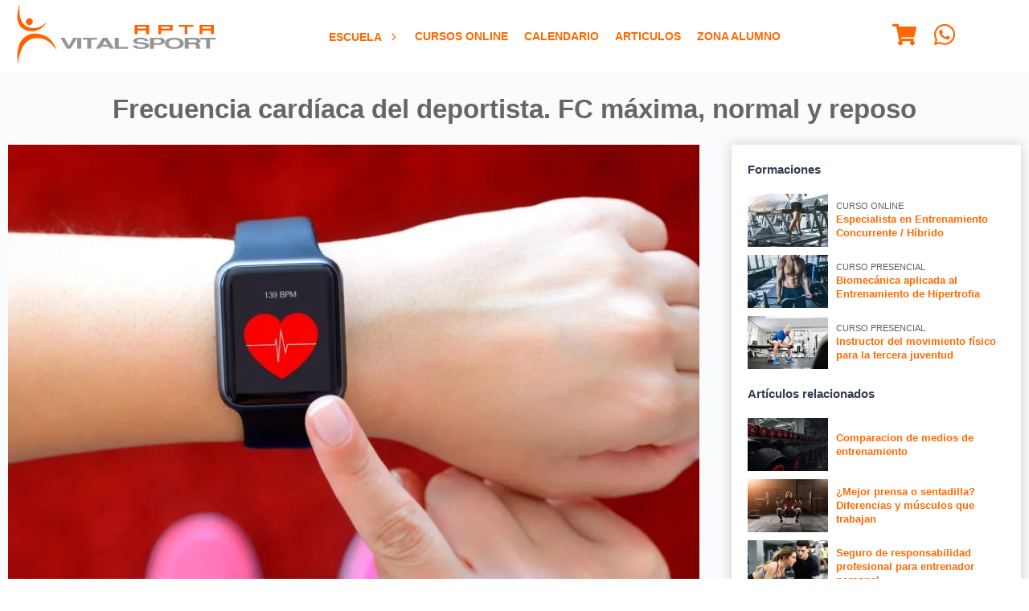

--- FILE ---
content_type: text/html; charset=UTF-8
request_url: https://hn.aptavs.com/articulos/frecuencia-cardiaca-deportista
body_size: 26867
content:
<!DOCTYPE html>
<html lang="es-HN">
<head>
  <title>Frecuencia cardíaca del deportista. FC máxima, normal y reposo</title>
<meta name="description" content="Hablamos de la frecuencia cardíaca de los deportistas, cómo calcular la máxima, por qué es más baja en reposo y adaptaciones al ejercicio.">
<meta charset="utf-8">
<meta name="robots" content="index,follow">
<meta name="viewport" content="width=device-width,initial-scale=1.0,maximum-scale=2.0,viewport-fit=cover">
<meta http-equiv="X-UA-Compatible" content="IE=edge">
    <link rel="icon" sizes="32x32" href="https://cdn.static.aptavs.com/imagenes/icono-redes-sociales_32x32.png">
    <link rel="icon" sizes="192x192" href="https://cdn.static.aptavs.com/imagenes/icono-redes-sociales_192x192.png">
    <link rel="apple-touch-icon" sizes="57x57" href="https://cdn.static.aptavs.com/imagenes/icono-redes-sociales_57x57.png">
<link rel="apple-touch-icon" sizes="60x60" href="https://cdn.static.aptavs.com/imagenes/icono-redes-sociales_60x60.png">
<link rel="apple-touch-icon" sizes="72x72" href="https://cdn.static.aptavs.com/imagenes/icono-redes-sociales_72x72.png">
<link rel="apple-touch-icon" sizes="76x76" href="https://cdn.static.aptavs.com/imagenes/icono-redes-sociales_76x76.png">
<link rel="apple-touch-icon" sizes="114x114" href="https://cdn.static.aptavs.com/imagenes/icono-redes-sociales_114x114.png">
<link rel="apple-touch-icon" sizes="120x120" href="https://cdn.static.aptavs.com/imagenes/icono-redes-sociales_120x120.png">
<link rel="apple-touch-icon" sizes="128x128" href="https://cdn.static.aptavs.com/imagenes/icono-redes-sociales_128x128.png">
<link rel="apple-touch-icon" sizes="144x144" href="https://cdn.static.aptavs.com/imagenes/icono-redes-sociales_144x144.png">
<link rel="apple-touch-icon" sizes="152x152" href="https://cdn.static.aptavs.com/imagenes/icono-redes-sociales_152x152.png">
<link rel="apple-touch-icon" sizes="167x167" href="https://cdn.static.aptavs.com/imagenes/icono-redes-sociales_167x167.png">
<link rel="apple-touch-icon" sizes="180x180" href="https://cdn.static.aptavs.com/imagenes/icono-redes-sociales_180x180.png">
    <meta name="msapplication-square70x70logo" content="https://cdn.static.aptavs.com/imagenes/icono-redes-sociales_70x70.png">
<meta name="msapplication-square150x150logo" content="https://cdn.static.aptavs.com/imagenes/icono-redes-sociales_150x150.png">
<meta name="msapplication-wide310x150logo" content="https://cdn.static.aptavs.com/imagenes/icono-redes-sociales_310x150.png">
<meta name="msapplication-square310x310logo" content="https://cdn.static.aptavs.com/imagenes/icono-redes-sociales_310x310.png">
<meta name="theme-color" content="#ff6900">
<meta property="og:title" content="Frecuencia cardíaca del deportista. FC máxima, normal y reposo">
<meta property="og:description" content="Hablamos de la frecuencia cardíaca de los deportistas, cómo calcular la máxima, por qué es más baja en reposo y adaptaciones al ejercicio.">
	<meta property="og:image" content="https://cdn.static.aptavs.com/imagenes/frecuencia-cardiaca-del-deportista-fc-maxima-normal-y-reposo/frecuencia-cardiaca-del-deportista_310x310.jpg">
<meta property="og:url" content="https://hn.aptavs.com/articulos/frecuencia-cardiaca-deportista">
<meta property="og:type" content="article">
<meta property="fb:app_id" content="447967373201767">
<meta name="twitter:card" content="summary_large_image">
<meta name="twitter:site" content="@AptaVS">
<meta name="twitter:creator" content="@AptaVS">
<meta name="twitter:title" content="Frecuencia cardíaca del deportista. FC máxima, normal y reposo">
<meta name="twitter:description" content="Hablamos de la frecuencia cardíaca de los deportistas, cómo calcular la máxima, por qué es más baja en reposo y adaptaciones al ejercicio.">
	<meta name="twitter:image" content="https://cdn.static.aptavs.com/imagenes/frecuencia-cardiaca-del-deportista-fc-maxima-normal-y-reposo/frecuencia-cardiaca-del-deportista_310x310.jpg">
<link rel="dns-prefetch" href="https://cdn.static.aptavs.com"/><link rel="preconnect" href="https://cdn.static.aptavs.com">
<link rel="dns-prefetch" href="https://www.googletagmanager.com"/><link rel="preconnect" href="https://www.googletagmanager.com"><link rel="dns-prefetch" href="https://www.google-analytics.com"/><link rel="preconnect" href="https://www.google-analytics.com"><link rel="dns-prefetch" href="https://analytics.google.com"/><link rel="preconnect" href="https://analytics.google.com"><link rel="dns-prefetch" href="https://stats.g.doubleclick.net"/><link rel="preconnect" href="https://stats.g.doubleclick.net"><link rel="dns-prefetch" href="https://connect.facebook.net"/><link rel="preconnect" href="https://connect.facebook.net"><link rel="dns-prefetch" href="https://www.facebook.com"/><link rel="preconnect" href="https://www.facebook.com"><link rel="alternate" hreflang="es-AR" href="https://ar.aptavs.com/articulos/frecuencia-cardiaca-deportista" />
<link rel="alternate" hreflang="es-BO" href="https://bo.aptavs.com/articulos/frecuencia-cardiaca-deportista" />
<link rel="alternate" hreflang="es-CL" href="https://cl.aptavs.com/articulos/frecuencia-cardiaca-deportista" />
<link rel="alternate" hreflang="es-CO" href="https://co.aptavs.com/articulos/frecuencia-cardiaca-deportista" />
<link rel="alternate" hreflang="es-CR" href="https://cr.aptavs.com/articulos/frecuencia-cardiaca-deportista" />
<link rel="alternate" hreflang="es-CU" href="https://cu.aptavs.com/articulos/frecuencia-cardiaca-deportista" />
<link rel="alternate" hreflang="es-EC" href="https://ec.aptavs.com/articulos/frecuencia-cardiaca-deportista" />
<link rel="alternate" hreflang="es-SV" href="https://sv.aptavs.com/articulos/frecuencia-cardiaca-deportista" />
<link rel="alternate" hreflang="es-ES" href="https://aptavs.com/articulos/frecuencia-cardiaca-deportista" />
<link rel="alternate" hreflang="es-GT" href="https://gt.aptavs.com/articulos/frecuencia-cardiaca-deportista" />
<link rel="alternate" hreflang="es-HN" href="https://hn.aptavs.com/articulos/frecuencia-cardiaca-deportista" />
<link rel="alternate" hreflang="es-MX" href="https://mx.aptavs.com/articulos/frecuencia-cardiaca-deportista" />
<link rel="alternate" hreflang="es-PA" href="https://pa.aptavs.com/articulos/frecuencia-cardiaca-deportista" />
<link rel="alternate" hreflang="es-PY" href="https://py.aptavs.com/articulos/frecuencia-cardiaca-deportista" />
<link rel="alternate" hreflang="es-PE" href="https://pe.aptavs.com/articulos/frecuencia-cardiaca-deportista" />
<link rel="alternate" hreflang="es-PR" href="https://pr.aptavs.com/articulos/frecuencia-cardiaca-deportista" />
<link rel="alternate" hreflang="es-DO" href="https://do.aptavs.com/articulos/frecuencia-cardiaca-deportista" />
<link rel="alternate" hreflang="es-UY" href="https://uy.aptavs.com/articulos/frecuencia-cardiaca-deportista" />
<link rel="alternate" hreflang="es-VE" href="https://ve.aptavs.com/articulos/frecuencia-cardiaca-deportista" />
<link rel="alternate" hreflang="x-default" href="https://aptavs.com/articulos/frecuencia-cardiaca-deportista"  />
<link rel="canonical" href="https://aptavs.com/articulos/frecuencia-cardiaca-deportista" />
<link rel="manifest" href="/manifest.json" fetchpriority="low">
        			<link rel="apple-touch-startup-image" href="https://cdn.static.aptavs.com/imagenes/frecuencia-cardiaca-del-deportista-fc-maxima-normal-y-reposo/frecuencia-cardiaca-del-deportista_152x152.jpg">
        		<meta name="apple-mobile-web-app-status-bar-style" content="black-translucent">
<style>
/* GENERICO */
:root{
	--Espaciox1:var(--SeparacionColumnas);
	--Espaciox2:calc(var(--SeparacionColumnas)*2);
	--Espacio-2:calc(var(--SeparacionColumnas)/2);
	--Espacio-4:calc(var(--SeparacionColumnas)/4);
	--Espacio-6:calc(var(--SeparacionColumnas)/6);
	--AnchoContenido: calc(var(--SizePantalla) - var(--Espaciox1));
}
*{box-sizing:border-box;border:0;outline:0;font-family:-apple-system,BlinkMacSystemFont,Roboto,"Segoe UI","Helvetica Neue",Arial;max-width:100%;line-height:1.4}
BODY,FIGURE,FIGCAPTION,PICTURE{margin:0;padding:0}FIGURE{overflow:hidden;justify-content:center}
BODY{grid-template-columns:1fr;justify-self:center;align-self:center;grid-template-areas:"headertop" "header" "main" "patrocinador" "footer"}
UL{margin:0;padding:0;list-style-type:none}
ARTICLE UL{padding:revert;list-style-type:revert}
VIDEO{width:100%;height:auto;display:block}
BODY > HEADER{z-index:1}
.grid{display:grid;grid-template-rows:auto;grid-gap:var(--Espaciox1);padding:var(--Espaciox1) 0}
.grid .center{justify-items:center;align-items:center}
.grid .vCen{align-items:center}
.col2{grid-template-columns:repeat(2,1fr)}
.col3{grid-template-columns:repeat(3,1fr)}
.col4{grid-template-columns:repeat(4,1fr)}
.col5{grid-template-columns:repeat(5,1fr)}
.col6{grid-template-columns:repeat(6,1fr)}
.gap0{grid-gap:0}.gap-2{grid-gap:calc(var(--SeparacionColumnas)/2)}
@media (max-width: 540px) {	
	.col2,.col3{grid-template-columns:1fr}
	.col4,.col6,.col2-movil{grid-template-columns:repeat(2,1fr)}
	.col3-movil{grid-template-columns:repeat(3,1fr)}
	.col2-movil H2{font-size:1rem}
}	
.flex{display:flex;align-items:center}
.capa_breadcrumbs{font-size:.8rem}
@media (max-width:540px){.capa_breadcrumbs{font-size:.7rem}}
.capa_paginacion{padding:var(--Espaciox1);font-size:.8rem}
.capa_paginacion UL{display:flex;justify-content:center;align-items:center}
.capa_paginacion LI{padding:0 var(--Espacio-4)}
.capa_paginacion A:hover{color:#FFF;background:var(--EnlacesColor);border-radius:var(--Espacio-6)}
.capa_paginacion A,.capa_paginacion strong{padding:6px 8px;display:flex}
.capa_paginacion strong{color:#000;background:#e9e9e9}
	
.capa_detalle_aside{grid-template-columns:auto 360px;grid-gap:var(--Espaciox2);padding:0 0 var(--Espaciox1)}
@media (max-width: 768px){.capa_detalle_aside{grid-template-columns:1fr;padding:0;margin:0}}
TABLE {border-collapse:collapse;font-size:.85rem}
TABLE thead th {vertical-align:middle;white-space:inherit}
TABLE td,TABLE th{padding:var(--Espacio-6);vertical-align:inherit;border-top:1px solid var(--ColorGrisMedio);border-bottom:1px solid var(--ColorGrisClaro);white-space:inherit}
TABLE th{background:var(--H1Link);color:#FFF}
TFOOT {background:var(--ColorGrisClaro);font-weight:bold}
ARTICLE TABLE td{text-align:center}
ASIDE TABLE td{padding:var(--Espacio-4)}
A,a:hover,A:focus,A:active,A:visited{color:var(--EnlacesColor);text-decoration:none}
A:hover{color:var(--EnlacesColorHover)}
@media print and (orientation:portrait){@page{margin:2cm}H1,H2,article {page-break-before:always}div{page-break-inside:avoid}}
@media print and (orientation:landscape) {@page{margin:2cm}H1,H2,article {page-break-before:always}div{page-break-inside:avoid}}
.boton{text-align:center}
.boton,.boton:active,.boton:visited{background:var(--BotonBackground);border:1px solid var(--BotonBorderColor);color:var(--BotonColor);vertical-align:baseline;padding:var(--Espacio-4) var(--Espacio-2)}
.boton:hover,.boton:focus{background:var(--BotonBackgroundHover);color:var(--BotonColorHover)}
.compra,.compra:active,.compra:visited{background:var(--BotonCompraBackground);color:var(--BotonCompraColor);border-color:var(--BotonCompraBorderColorHover)}
.compra:hover,.compra:focus{background:var(--BotonCompraBackgroundHover);color:var(--BotonCompraColorHover);border-color:var(--BotonBorderColorHover)}	
.disabled,.disabled:visited,.disabled:focus,.disabled:active,.disabled:hover{pointer-events:none;cursor:default;appearance: none; }
.boton.t08{padding:var(--Espacio-6) var(--Espacio-4)}
LABEL{font-weight:bold}
INPUT,SELECT,TEXTAREA{color:#000;width:100%;margin:var(--Espacio-4) 0 var(--Espacio-4);border:1px solid var(--ColorGrisClaro);font-size:.9rem;padding:.4rem .5rem;background:#FFF}
INPUT:focus,SELECT:focus,TEXTAREA:focus{}
TEXTAREA{resize:vertical}
BUTTON{background:none}BUTTON:hover,.boton:hover{cursor:pointer}
INPUT:focus:invalid{border:1px solid red}
SELECT:focus:valid,INPUT:focus:valid:not([type="submit"]){border:1px solid #b5d9b5;}
INPUT:required:focus:valid{}
INPUT[type=text]:optional2{border:1px solid var(--ColorGrisClaro);background:#FFF}
INPUT[type=checkbox],INPUT[type=radio]{width:initial;margin:0 5px 0 0}
INPUT[type=button],INPUT[type=submit]{width:inherit}
.capadatoslegales{font-size:.7rem;padding:1rem 0}
.disabled{border:1px solid #FFF !important;background:#FFF;opacity:1}
SELECT:disabled,SELECT:disabled:focus,SELECT:readonly,SELECT:readonly:focus{}
INPUT:disabled,INPUT:disabled:focus,INPUT:readonly,INPUT:readonly:focus,INPUT.disabled{border:1px solid #FFF;background:#FFF;opacity:1}
HR{border:none;height:1px;background:linear-gradient(to right, transparent, var(--ColorGrisClaro), transparent);margin:var(--Espaciox1) 0}
@media (max-width: 540px) {	
	INPUT,SELECT,TEXTAREA{padding:.2rem}
}
@media (max-width:768px) {INPUT[type=button],INPUT[type=submit]{width:100%}}
	
.capa_redes_sociales{padding-top:var(--Espacio-4)}
.capa_redes_sociales A{display:inline-block;padding:2vh}
	
PATROCINADOR{background:var(--PatrocinadoresBackground);padding:var(--Espaciox1)}
PATROCINADOR p{color:var(--PatrocinadoresH5);text-transform:uppercase}
*[data-tooltip]{display:inline-block;position:relative}
*[data-tooltip]:hover:after{font-weight:lighter;min-width:140px;background:rgba(0,0,0,.9);border-radius:.2rem;top:3rem;color:#fff;content:attr(data-tooltip);left:-50%;padding:.2rem .3rem;position:absolute;z-index:98;font-size:.7rem;text-align:center}
progress{height:var(--Espacio-2)}
progress::-webkit-progress-bar,progress::-moz-progress-bar{background:var(--ColorGrisClaro)}
progress::-webkit-progress-value{background:var(--BotonBackground)}
.capa_login{max-width:360px;margin:var(--Espaciox1) auto;padding:1rem;font-size:.9rem}
.capa_login label a,.capa_login span{font-size:.77rem}
.capa_login .capamayusculasactivadas{padding:.2rem;display:block;color:red;font-size:.7rem}
.capa_login .boton{text-transform:uppercase;width:100%;display:flex;justify-content:center;align-items:center;flex-direction:row;margin:.6rem 0;font-weight:600}
.capa_login SVG{margin:0 .5rem 0 0}
.capa_login HR{margin:var(--Espacio-2) 0}
.capa_login .facebook{background:#4267b2;color:#FFF}
.capa_login .google{background:#eee;color:#6d6d6d}
.capa_menusuperior{text-align:center;font-weight:bold}
@media (max-width:540px) {
	.capa_menusuperior{text-align:inherit}
	.capa_menusuperior LI{width:100%}
}
.listados img{transform:scale(1);transition:.3s ease-in-out}
.listados:hover img{transform:scale(1.07);transition:.3s ease-in-out}
.listados figcaption,.listados .capaprecio{transition:.3s ease-in-out}
.listados:hover figcaption,.listados:hover .capaprecio{transition:.3s ease-in-out}
UL[role='menubar']{margin:0;padding:0;list-style-type:none;margin:0 auto}
.padding0{padding:0}.paddingx1,.padding1x{padding:var(--Espaciox1)}.paddingx2,.padding2x{padding:var(--Espaciox2)}
.margin0{margin:0}
.t11{font-size:1.1rem}.t12{font-size:1.2rem}.t13{font-size:1.3rem}.t14{font-size:1.4rem}
.t09{font-size:.9rem}.t08{font-size:.8rem}.t07{font-size:.7rem}.t06{font-size:.6rem}
.relative{position:relative}.absolute{position:absolute}.fixed{position:fixed}
.bottom{bottom:0}
.none{display:none}.block{display:block}
.redondeado{border-radius:var(--Espacio-6);box-shadow:0 0 15px #ccc;padding:var(--Espaciox1)}
.tMays{text-transform:uppercase}
.tCen,.Tcen{text-align:center}.tIzq,.Tizq{text-align:left}.tDer,.Tder{text-align:right}
.bBlanco{background:#FFF}


.w100{width:100%}
.solomovil{display:none}

	
    
	
	
@media (max-width:540px) {.solomovil{display:block}}

@media (max-width:540px) {	
	.nomovil{display:none}
}
	
.capa.video{display:flex}	
/* Contenedor principal */
.capa_video {
  max-width: 665px;
  margin: 0 auto;
  position: relative;
}


/* Placeholder y botón de reproducción */
.placeholder {position:relative;cursor:pointer;overflow:hidden}
.placeholder img {width:100%;height:auto;display:block;transition:transform 0.3s ease}
.placeholder:hover img {transform: scale(1.05)}
/* Efecto de overlay */
.placeholder::after{content:"";position: absolute;inset: 0;background:linear-gradient(to bottom,rgba(0,0,0,0.1), rgba(0,0,0,0.3));transition:background 0.3s ease}
.placeholder:hover::after{background:linear-gradient(to bottom,rgba(0,0,0,0.2),rgba(0,0,0,0.4));}
/* Botón de reproducción */
.play-button {
  position: absolute;
  top: 50%;
  left: 50%;
  transform: translate(-50%, -50%);
  background-color: rgba(0,0,0,0.7);
  color: white;
  border: none;
  border-radius: 50%;
  width: 60px;
  height: 60px;
  font-size: 24px;
  cursor: pointer;
  display: flex;
  align-items: center;
  justify-content: center;
  transition: all 0.3s ease;
  box-shadow: 0 0 10px rgba(0,0,0,0.3);
  z-index: 2;
}

.play-button:hover{background-color:rgba(0,0,0,0.8);transform:translate(-50%, -50%) scale(1.1);box-shadow:0 0 15px rgba(0,0,0,0.5)}

/* Estilos responsivos */
.placeholder2 {width:665px;height:373px}
@media (max-width: 480px) {.placeholder2 {width:480px;height:219px}}
@media (max-width: 412px) {.capa_video{width:412px;height:232px}}
@media (max-width: 390px) {.capa_video{width:390px;height:232px}}
@media (max-width: 375px) {.placeholder2 {width:375px;height:219px}}
@media (max-width: 360px) {.placeholder2 {width:360px;height:219px}}	

</style><style>
:root{
	--Background:#FFF;
	--EnlacesColor:#FF6900; 
	--EnlacesColorHover:#444; 
	--TitleColor:#be1048;
	
	--H1Link:#666;
	--H2Link:#FF6900;
	--H3Link:#666;
	--H4Link:#444;
	--H5Link:#969696;
	--H6Link:#444;
	
	--HeaderBackground:#FFF;
	--HeaderLinkColor:#FF6900;
	
	--BackgroundMain:#fafbfd;
	
	--FooterBackground:#FFF;
	--FooterLink:#ff6000;
	--FooterLinkHover:#444;
	--FooterTextoColor:#333c54;
	
	--CopyrightBackground:#0F0F0F;
	--CopyrightLink:#FFF;
	--CopyrightLinkHover:#FFF;
	--CopyrightTextoColor:#FFF;
	
	--PatrocinadoresBackground:#efefef;
	--PatrocinadoresH5:#000;
	
	--BotonColor:#FFF;
	--BotonColorHover:#FFF;
	--BotonBackground:#FF6900;
	--BotonBackgroundHover:#e64c00;
	--BotonaBorderColor:#FF6900;
	--BotonaBorderColorHover:#FF6900;
	
	--BotonCompraColor:#000;
	--BotonCompraColorHover:#000;
	--BotonCompraBackground:#FFA41C;
	--BotonCompraBackgroundHover:#FA8900;
	--BotonCompraBorderColorHover:#E3931E;
	
	--AsideBackground:#FFF;
	--AsideColor:#333c54;
	
	--ColorGrisClaro:#e5e5e5;	--ColorGrisMedio:#606060;	--ColorGrisOscuro:#333c54;
	--AnchoVideoCurso: 360;
	--AltoVideoCurso: 203;
	--AltoHeader: 60px;
	--SeparacionColumnas:20px;
	--SizePantalla: 100%;	
}	
@media (min-width:1367px){:root{--SizePantalla:1361px;--SeparacionColumnas:32px;--AltoHeader:90px;}}
@media (max-width:768px){:root{--AnchoVideoCurso:768px;}}
@media (max-width:540px){:root{--AnchoVideoCurso:540px;}}
@media (max-width:475px){:root{--AnchoVideoCurso:475px;}}
@media (max-width:414px){:root{--AnchoVideoCurso:414px;}}
@media (max-width:411px){:root{--AnchoVideoCurso:411px;}}
@media (max-width:393px){:root{--AnchoVideoCurso:393px;}}
@media (max-width:375px){:root{--AnchoVideoCurso:375px;}}
@media (max-width:360px){:root{--AnchoVideoCurso:360px;}}
BODY{background:var(--Background)}
MAIN{font-size:.95rem}
/* -> HEADER */
BODY > HEADER{background:var(--HeaderBackground);padding:var(--Espacio-4)}
.capa_header{justify-content:space-between;max-width:var(--SizePantalla)}
.capa_header a,.capa_header a:hover,.capa_header a:focus,.capa_header a:active,.capa_header a:visited,.capa_header SVG{color:var(--HeaderLinkColor)}	
.capa_header SVG{fill:var(--HeaderLinkColor)}
@media (max-width: 1024px){
	/* ALTURA PUBLICIDAD alto 85 top 25*/
	:root{--AltoHeader:60px;}
	BODY > HEADER{top:0px}
	/* ALTURA PUBLICIDAD */
	BODY > HEADER{position:fixed;z-index:20}
	HEADERTOP{position: fixed}
	MAIN{margin-top:var(--AltoHeader)}
	.logo{width:140px;height:45px}
	.solopantalla{display:none}
	/* SOLUCION A LOS ANCLAS CON MENU FIJO */
	A[name] {display:block;padding-top:var(--AltoHeader);margin-top:calc(var(--AltoHeader) * -1)} 
}
HEADERTOP{grid-area:headertop;z-index: 21;width: 100%;}
MAIN{grid-area:main;background:var(--BackgroundMain)}
ASIDE{background:var(--AsideBackground);color:var(--AsideColor);padding:var(--Espaciox1);margin-bottom:var(--Espaciox1)}
PATROCINADOR{grid-area:patrocinador}
FOOTER{grid-template-areas:"copyright";grid-area:footer;background:var(--FooterBackground);color:var(--FooterTextoColor)}
FOOTER a,FOOTER a:hover,FOOTER a:focus,FOOTER a:active,FOOTER a:visited{color:var(--FooterLink)}
FOOTER A:hover{color:var(--FooterLinkHover)}
FOOTER .capacopyright{grid-area:copyright}
VIDEO{background:#fcfcfc;aspect-ratio: 16 / 9}
BODY,VIDEO,IFRAME,BODY > HEADER,TABLE{width:100%}
H1{color:var(--H1Link);font-size:calc(1rem + 1.3vw)}H2{color:var(--H2Link)}H3{color:var(--H3Link)}H4{color:var(--H4Link)}H5{color:var(--H5Link)}H6{color:var(--H6Link)}
@media (max-width: 540px) {H1{font-size:calc(1rem + 2vw)}}	
SPAN{color:var(--ColorGrisMedio)}
/* -> CAPAS */
.contenido{max-width:var(--AnchoContenido)}
.capa_relacionados{grid-template-columns:100px auto;align-items:center}
.capa_directora_articulos{grid-template-columns:repeat(8,100px);grid-gap:var(--Espacio-4);justify-content: center}
@media (max-width: 768px){.capa_directora_articulos{grid-template-columns:repeat(3,100px)}}

/* -> Capa errores */
.capa_error{color:#842029;background:#fbe6e8;border:1px solid #f5c2c7;margin:var(--Espacio-4);padding:var(--Espacio-4);font-size:.9rem}
/* -> Aspecto ratio videos e imagenes */
IMG{height:auto}
.capa_contenedor_video{position:relative;padding-bottom: 56.25%;height:0}
.capa_contenedor_video iframe,.capa_contenedor_video video{position:absolute;top:0;left:0;height:100%}
/* -> GENERICOS WEB */
	.flag{padding:.3rem .5rem;text-transform:uppercase;border-radius:var(--Espacio-6);color:#FFF}
	.presencial{background:var(--EnlacesColor)}
	.online{background:var(--EnlacesColor)}
	.certificado_oficial{background:#FFD403;color:#000}
	.telepresencial{background:#2D8CFF}
/* -> LISTADOS */
	.capa_listados SECTION{padding:var(--Espacio-2);border-radius:0 0 var(--Espacio-6) var(--Espacio-6)}
	.capa_listados ARTICLE FIGURE{border-radius:var(--Espacio-6) var(--Espacio-6) 0 0}
	.capa_listados IMG{width:100%}
	.capa_listados NAV{grid-column:1/3}
	.capa_listados .redondeado{padding:0}
	.capa_listados H2{margin: var(--Espacio-6) var(--Espacio-4)}
	@media (min-width: 1365px) {
		.capa_listados ARTICLE FIGURE{filter:brightness(1);transition: all .3s ease}
		.capa_listados ARTICLE:hover FIGURE{filter:brightness(0.6);transition: all .3s ease}
	}
	@media (max-width:768px) {	
		.capa_listados.col3 ARTICLE:first-child{grid-column:1}
		.capa_listados.col3 ARTICLE:first-child HEADER A{display:block}
		.capa_listados.col3 ARTICLE:first-child FIGURE,.capa_listados.col3 ARTICLE:first-child 	SECTION{border-radius:initial}
	}
/* -> LISTADOS CURSOS */
.listados{position:relative}
.listados img{transform: scale(1); }
.listados:hover img{transform: scale(1.07)}
.listados .capaprecio{position:absolute;top:2.5rem;right:0;padding:.3vw 1vw;color:#FFF;background:var(--BotonBackground);color:var(--BotonColor);font-size:calc(1rem + 1vw)}
.listados:hover .capaprecio{padding:.3vw 2vw .3vw 1vw}
.listados .capaprecioantes{position:absolute;top:.5rem;right:0;padding:.1rem .6rem;background:var(--color5);font-size:1rem;text-decoration:line-through}
.listados .capa_tipo_curso{position:absolute;top:1rem;padding:.3rem .5rem;background:var(--BotonBackground);color:var(--BotonColor)}
.listados figcaption{position:absolute;z-index:2;bottom:0;padding:.6rem 1rem;color:#FFF;font-size:1.1rem;font-weight:700;text-align:center;text-transform:uppercase;width:100%;}
.listados .capa_degradado{background: linear-gradient(180deg, rgba(63,94,251,0) 50%, rgba(0,0,0,1) 100%);height: 100%;width: 100%;position: absolute;top: 0}
		
/* -> DETALLE PROFESOR	*/
.capa_detalle_profesor{grid-template-columns:140px auto;align-items:center}
.capa_detalle_profesor IMG{border-radius:50%}
.capa_detalle_profesor FIGURE {border: .5rem solid var(--EnlacesColor);border-radius:50%}
/* -> COMPARTIDOS */
ASIDE STRONG,ASIDE span,.capa_listado_cursos_realizados span.boton,.capa_footer UL A{display:block}
FIGURE,.capa_paginacion UL,.capa_header,.capa_paginacion A,.capa_paginacion strong{display:flex;align-items:center}
H1{text-align:center}
BODY,.capa_header,.contenido{margin:0 auto}
.bBlanco,INPUT,SELECT,TEXTAREA,.capa_listados SECTION,.listados .capaprecioantes,.capa_listados SECTION,.capa_listado_cursos_realizados{background:#FFF}
.boton,.boton:active,.boton:visited,.listados FIGURE,.capa_tipo_de_curso,.capa_directora,.capa_detalle_aside section,ASIDE{border-radius:var(--Espacio-6)}
/* -> EFECTOS */
.capa_directora a:before{display:inline-block;transition: transform 0.3s;margin-right:.3rem;content:'·';transform: translateX(-.4rem)}
.capa_directora a:hover:before{transform: translateX(-.2rem)}
	
/* -> AREAS */	
.capa-botones-areas a{background:var(--HeaderLinkColor) url('/imagenes/aptavs.com/home/boton-fondo-home.webp') no-repeat center center;}

</style></head>
<body class="grid padding0 gap0">
	 <headertop>	</headertop>
	<?xml version="1.0" encoding="UTF-8"?><svg version="1.1" xml:space="preserve" viewBox="0 0 657.68 199.64" xmlns="http://www.w3.org/2000/svg" class="none"><g id="logo-empresa"><g transform="translate(-47.389 -45.18)"><g fill="#ff6000"><path fill="#ff6000" d="m98.99 103.59c0 6.42-5.16 11.63-11.53 11.63s-11.53-5.21-11.53-11.63 5.16-11.63 11.53-11.63 11.53 5.21 11.53 11.63z"/><path fill="#ff6000" d="m56.84 45.18s-7.76 37.32 6.85 60.09c0 0 13.91 25.69 49.88 18.34 0 0 16.32-3.02 31.74-19.35 0 0-16.83 34.96-56.43 30.33 0 0-28.52-1.51-38.39-28.01 0 0-10.18-22.88 6.35-61.4z"/><path fill="#ff6000" d="m93.15 144.44s26.7-6.86 54.88 11.21c0 0 21.36 12.7 29.83 44.13 0 0-12.8-25.29-37.69-36.38 0 0-19.35-9.47-42.72-3.33 0 0-14.91 3.53-25.8 17.94 0 0-18.94 21.46-21.76 66.81 0 0-5.24-30.93 0.5-53 0 0 4.83-37.58 42.76-47.38z"/></g><g><polygon points="218.13 183.8 232.35 157.28 245.67 157.28 223.76 193.13 211.92 193.13 190.46 157.12 203.78 157.12" fill="#969696"/><rect fill="#969696" x="245.67" y="157.28" width="13.76" height="35.71" fill="#969696"/><polygon points="264.03 157.12 311.39 157.12 311.39 162.7 292.3 162.7 292.3 193.13 279.28 193.13 279.28 162.85 264.03 162.85" fill="#969696"/><polygon points="653.69 157.12 705.07 157.12 705.07 162.7 685.98 162.7 685.98 193.13 672.96 193.13 672.96 162.85 653.69 162.85" fill="#969696"/><path d="m345.3 157.12h-14.8l-22.64 36.01h13.46l5.03-7.08h23.24l4.74 6.93h14.06zm-15.25 22.76 7.99-14.17 8.44 14.32z" fill="#969696"/><polygon points="383.34 187.11 414.12 187.11 414.12 193.29 370.62 193.29 370.17 157.12 383.34 157.12" fill="#969696"/><path fill="#969696" d="m430.64 182.55h12.61s1.01 6.63 15.53 5.95c0 0 16.87 0 11.52-7.14 0 0-5.18-3.4-15.2-3.65 0 0-21.79 0.68-23.38-8.84 0 0-2.01-12.5 23.12-12.41 0 0 24.22-0.77 27.14 11.05h-12.35s-1.42-5.27-11.27-5.27c0 0-13.95-1.7-14.53 5.1 0 0-0.58 4.08 12.86 4.33 0 0 20.54 0.26 25.96 6.97 0 0 4.18 6.29-2.67 10.88 0 0-4.1 3.83-21.79 4.34 0-0.01-24.21 2.12-27.55-11.31z" fill="#969696"/><path d="m536 167.59c-0.75-10.88-15.62-10.63-15.62-10.63h-33.64v36.3h13.36v-13.26h21.46c16.02-1.96 14.44-12.41 14.44-12.41zm-20.04 7.05h-15.78l-0.09-11.99 16.7-0.08s6.93 0.42 6.76 5.78c0.01 0 1.17 5.78-7.59 6.29z" fill="#969696"/><path d="m595.93 166.65c-8.52-10.88-27.8-9.86-27.8-9.86-31.97-0.94-31.81 17.93-31.81 17.93-1 6.21 5.18 12.41 5.18 12.41 8.52 7.48 25.97 6.71 25.97 6.71 18.54-0.09 24.13-5.78 24.13-5.78 11.93-7.64 4.33-21.41 4.33-21.41zm-13.96 17.14s-3.38 3.78-14.59 3.84c0 0-10.55 0.51-15.7-4.46 0 0-3.74-4.12-3.13-8.25 0 0-0.1-12.54 19.24-11.91 0 0 11.66-0.68 16.8 6.54 0 0.01 4.6 9.16-2.62 14.24z" fill="#969696"/><path d="m654.64 191.38-0.95-0.54c-1.9-1.72-1.26-8.58-1.26-8.58-0.53-4.4-7.06-6.65-7.06-6.65 8.96-3.43 9.27-8.47 9.27-8.47-1.05-8.47-12.43-10.08-12.43-10.08h-40.55v36.04h13.48v-14.26h19.7c4.95 0.75 4.1 9.01 4.1 9.01-0.1 3.22 2.01 5.36 2.01 5.36h13.8zm-21.93-18.78h-17.9l-0.09-9.43 18.93-0.06s7.86 0.34 7.68 4.55c-0.01-0.01 1.32 4.55-8.62 4.94z" fill="#969696"/><g fill="#ff6000"><path fill="#ff6000" d="m436.18 145.06h9.48v-12.21h28.53v12.02h9.68v-30.68h-47.69zm9.48-24.72h28.34v5.86h-28.34z"/><path fill="#ff6000" d="m650.8 114.18v30.88h9.48v-12.21h28.53v12.02h9.68v-30.68h-47.69zm37.82 12.02h-28.34v-5.86h28.34z"/><path fill="#ff6000" d="m514.47 144.67 9.68 0.1v-11.92h37.52v-18.76h-47.2zm9.36-24.33h28.34v5.86h-28.34z"/><polygon points="610.74 144.96 610.74 120.63 630.19 120.63 630.19 114.38 582.5 114.38 582.5 120.63 601.74 120.63 601.74 144.96"/></g></g></g>
</g></svg>	<svg version="1.1" xmlns="http://www.w3.org/2000/svg" xmlns:xlink="http://www.w3.org/1999/xlink" class="none"><defs>
<g id="icono-carrito"><path fill="currentColor" d="M528.12 301.319l47.273-208C578.806 78.301 567.391 64 551.99 64H159.208l-9.166-44.81C147.758 8.021 137.93 0 126.529 0H24C10.745 0 0 10.745 0 24v16c0 13.255 10.745 24 24 24h69.883l70.248 343.435C147.325 417.1 136 435.222 136 456c0 30.928 25.072 56 56 56s56-25.072 56-56c0-15.674-6.447-29.835-16.824-40h209.647C430.447 426.165 424 440.326 424 456c0 30.928 25.072 56 56 56s56-25.072 56-56c0-22.172-12.888-41.332-31.579-50.405l5.517-24.276c3.413-15.018-8.002-29.319-23.403-29.319H218.117l-6.545-32h293.145c11.206 0 20.92-7.754 23.403-18.681z"/></g>
<g id="icono-whatsapp"><path fill="currentColor" d="M380.9 97.1C339 55.1 283.2 32 223.9 32c-122.4 0-222 99.6-222 222 0 39.1 10.2 77.3 29.6 111L0 480l117.7-30.9c32.4 17.7 68.9 27 106.1 27h.1c122.3 0 224.1-99.6 224.1-222 0-59.3-25.2-115-67.1-157zm-157 341.6c-33.2 0-65.7-8.9-94-25.7l-6.7-4-69.8 18.3L72 359.2l-4.4-7c-18.5-29.4-28.2-63.3-28.2-98.2 0-101.7 82.8-184.5 184.6-184.5 49.3 0 95.6 19.2 130.4 54.1 34.8 34.9 56.2 81.2 56.1 130.5 0 101.8-84.9 184.6-186.6 184.6zm101.2-138.2c-5.5-2.8-32.8-16.2-37.9-18-5.1-1.9-8.8-2.8-12.5 2.8-3.7 5.6-14.3 18-17.6 21.8-3.2 3.7-6.5 4.2-12 1.4-32.6-16.3-54-29.1-75.5-66-5.7-9.8 5.7-9.1 16.3-30.3 1.8-3.7.9-6.9-.5-9.7-1.4-2.8-12.5-30.1-17.1-41.2-4.5-10.8-9.1-9.3-12.5-9.5-3.2-.2-6.9-.2-10.6-.2-3.7 0-9.7 1.4-14.8 6.9-5.1 5.6-19.4 19-19.4 46.3 0 27.3 19.9 53.7 22.6 57.4 2.8 3.7 39.1 59.7 94.8 83.8 35.2 15.2 49 16.5 66.6 13.9 10.7-1.6 32.8-13.4 37.4-26.4 4.6-13 4.6-24.1 3.2-26.4-1.3-2.5-5-3.9-10.5-6.6z"/></g>
<g id="icono-telefono"><path fill="currentColor" d="M497.39 361.8l-112-48a24 24 0 0 0-28 6.9l-49.6 60.6A370.66 370.66 0 0 1 130.6 204.11l60.6-49.6a23.94 23.94 0 0 0 6.9-28l-48-112A24.16 24.16 0 0 0 122.6.61l-104 24A24 24 0 0 0 0 48c0 256.5 207.9 464 464 464a24 24 0 0 0 23.4-18.6l24-104a24.29 24.29 0 0 0-14.01-27.6z"/></g>
<g id="icono-menu"><path fill="currentColor" d="M436 124H12c-6.627 0-12-5.373-12-12V80c0-6.627 5.373-12 12-12h424c6.627 0 12 5.373 12 12v32c0 6.627-5.373 12-12 12zm0 160H12c-6.627 0-12-5.373-12-12v-32c0-6.627 5.373-12 12-12h424c6.627 0 12 5.373 12 12v32c0 6.627-5.373 12-12 12zm0 160H12c-6.627 0-12-5.373-12-12v-32c0-6.627 5.373-12 12-12h424c6.627 0 12 5.373 12 12v32c0 6.627-5.373 12-12 12z"/></g>
<g id="icono-cerrar"><path fill="currentColor" d="M193.94 256L296.5 153.44l21.15-21.15c3.12-3.12 3.12-8.19 0-11.31l-22.63-22.63c-3.12-3.12-8.19-3.12-11.31 0L160 222.06 36.29 98.34c-3.12-3.12-8.19-3.12-11.31 0L2.34 120.97c-3.12 3.12-3.12 8.19 0 11.31L126.06 256 2.34 379.71c-3.12 3.12-3.12 8.19 0 11.31l22.63 22.63c3.12 3.12 8.19 3.12 11.31 0L160 289.94 262.56 392.5l21.15 21.15c3.12 3.12 8.19 3.12 11.31 0l22.63-22.63c3.12-3.12 3.12-8.19 0-11.31L193.94 256z"/></g>
<g id="icono-flecha-der"><path fill="currentColor" d="M10.5858 6.34317L12 4.92896L19.0711 12L12 19.0711L10.5858 17.6569L16.2427 12L10.5858 6.34317Z"/></g><g id="icono-flecha-izq"><path fill="currentColor" d="M16.2426 6.34317L14.8284 4.92896L7.75739 12L14.8285 19.0711L16.2427 17.6569L10.5858 12L16.2426 6.34317Z"/></g>
<g id="icono-user"><path d="M224 256c70.7 0 128-57.31 128-128s-57.3-128-128-128C153.3 0 96 57.31 96 128S153.3 256 224 256zM224 32c52.94 0 96 43.06 96 96c0 52.93-43.06 96-96 96S128 180.9 128 128C128 75.06 171.1 32 224 32zM274.7 304H173.3C77.61 304 0 381.6 0 477.3c0 19.14 15.52 34.67 34.66 34.67h378.7C432.5 512 448 496.5 448 477.3C448 381.6 370.4 304 274.7 304zM413.3 480H34.66C33.2 480 32 478.8 32 477.3C32 399.4 95.4 336 173.3 336h101.3C352.6 336 416 399.4 416 477.3C416 478.8 414.8 480 413.3 480z"/></g>
<g id="icono-edit"><path d="M7.127 22.562l-7.127 1.438 1.438-7.128 5.689 5.69zm1.414-1.414l11.228-11.225-5.69-5.692-11.227 11.227 5.689 5.69zm9.768-21.148l-2.816 2.817 5.691 5.691 2.816-2.819-5.691-5.689z"/></g>
<g id="icono-add"><path d="m11 11h-7.25c-.414 0-.75.336-.75.75s.336.75.75.75h7.25v7.25c0 .414.336.75.75.75s.75-.336.75-.75v-7.25h7.25c.414 0 .75-.336.75-.75s-.336-.75-.75-.75h-7.25v-7.25c0-.414-.336-.75-.75-.75s-.75.336-.75.75z" fill-rule="nonzero"/></g>
<g id="icono-delete"><path d="m20.015 6.506h-16v14.423c0 .591.448 1.071 1 1.071h14c.552 0 1-.48 1-1.071 0-3.905 0-14.423 0-14.423zm-5.75 2.494c.414 0 .75.336.75.75v8.5c0 .414-.336.75-.75.75s-.75-.336-.75-.75v-8.5c0-.414.336-.75.75-.75zm-4.5 0c.414 0 .75.336.75.75v8.5c0 .414-.336.75-.75.75s-.75-.336-.75-.75v-8.5c0-.414.336-.75.75-.75zm-.75-5v-1c0-.535.474-1 1-1h4c.526 0 1 .465 1 1v1h5.254c.412 0 .746.335.746.747s-.334.747-.746.747h-16.507c-.413 0-.747-.335-.747-.747s.334-.747.747-.747zm4.5 0v-.5h-3v.5z" fill-rule="nonzero"/></g>
<g id="icono-save"><path d="M14 3h2.997v5h-2.997v-5zm9 1v20h-22v-24h17.997l4.003 4zm-17 5h12v-7h-12v7zm14 4h-16v9h16v-9z"/></g>
<g id="icono-close"><path d="m12 10.93 5.719-5.72c.146-.146.339-.219.531-.219.404 0 .75.324.75.749 0 .193-.073.385-.219.532l-5.72 5.719 5.719 5.719c.147.147.22.339.22.531 0 .427-.349.75-.75.75-.192 0-.385-.073-.531-.219l-5.719-5.719-5.719 5.719c-.146.146-.339.219-.531.219-.401 0-.75-.323-.75-.75 0-.192.073-.384.22-.531l5.719-5.719-5.72-5.719c-.146-.147-.219-.339-.219-.532 0-.425.346-.749.75-.749.192 0 .385.073.531.219z"/></g>
</defs>
</svg>    <header>
    <div class="capa_header">
<a href="https://hn.aptavs.com" title="Apta Vital Sport" title="Apta Vital Sport"><svg width="280px" height="75px" class="logo" aria-hidden="true" role="img" viewBox="0 0 657.68 199.64" alt="Apta Vital Sport"><use href="#logo-empresa"/></svg></a>
	<style>
.capa_menusuperior{justify-content:space-between;text-transform:uppercase;font-size:.9rem;margin:0;overflow:hidden;align-items:flex-start}
.capa_menusuperior A{padding:var(--Espacio-2);color:var(--HeaderLinkColor);display:block}
.capa_header_info{grid-template-columns:auto 90px 90px;padding:0 .1rem;color:var(--ColorGrisMedio);line-height:.8}
.capa_header_info SVG{color:inherit}
.capa_header_iconos{grid-template-columns:60px 40px 40px 40px;justify-items:center;align-items:center}
.capa_header_iconos A{display:block}
.boton_carrito{display:inline-block;border-radius:2px}
.boton_carrito .badge{top:-5px;right: -5px;padding:0 5px;border-radius:50%;background:var(--BotonCompraBackground);color:var(--BotonCompraColor);border:1px solid var(--BotonCompraBackgroundHover)}
/* MENU MOVIL */
.boton_menu_mobil{cursor:pointer;user-select:none}
.label_menu_mobil:checked ~ nav{transform:translateX(0%)}
.label_menu_mobil,.boton_menu_mobil{display:none}
/* SUBMENUS */
.capa_submenu_escuela,.capa_submenu_alumno{display:none;flex-direction:column;position:absolute;z-index:10;background:var(--HeaderBackground);top:var(--AltoHeader)}	
.icono_despegable_escuela,.icono_despegable_alumno{margin-left:var(--Espacio-4);position:relative;top:3px}
	
@media (max-width: 1024px){
	.capa_header_info{display:none}
	.capa_header_iconos{grid-template-columns:60px 40px 40px 40px;justify-items:center;align-items:center}
	.boton_menu_mobil{display:block}
	.capa_submenu_escuela,.capa_submenu_alumno{position:inherit}
	.capa_submenu_escuela LI,.capa_submenu_alumno LI{padding-left:var(--Espacio-2)}
	.capa_menusuperior {flex-direction:column}
	.icono_despegable_escuela,.icono_despegable_alumno{position:fixed;right:var(--Espaciox1);top:inherit}
	HEADER NAV{background:var(--HeaderBackground);z-index:100;padding:var(--Espacio-2);position:fixed;width:100%;top:var(--AltoHeader);left:0;height:calc(100vh - var(--AltoHeader));transition: transform .3s cubic-bezier(.215,.61,.355,1);transform:translateX(-100%)}
}		
</style>
<div>
	<div class="capa_header_info grid col3 t08">
		<div class="Tder"></div>
		<div></div>
		
		<div>
					</div>
		
	</div>
	<div>
		<input class="label_menu_mobil" type="checkbox" id="label_menu_mobil" />
	<nav>
	<ul class="flex capa_menusuperior" role="menubar">
		<li role="menuitem"><a href="#" data-submenu="escuela" class="relative" title="Sobre la escuela de Apta Vital Sport">Escuela<svg width="16px" height="16px" class="icono_despegable_escuela" aria-hidden="true" role="img" viewBox="0 0 24 24"><use href="#icono-flecha-der"/></svg></a>
		<ul role="menubar" class="capa_submenu_escuela t08">
					<li role="menuitem"><a href="https://hn.aptavs.com/escuela/quienes-somos" title="Sobre la escuela deApta Vital Sport">Escuela</a></li>
					<li role="menuitem"><a href="https://hn.aptavs.com/profesores/" title="Profesores deApta Vital Sport/">Profesores</a></li>
					<li role="menuitem"><a href="https://hn.aptavs.com/escuela/instalaciones-de-apta-vital-sport" title="Visita nuestras instalaciones deApta Vital Sport">Nuestras Instalaciones</a></li>
					<li role="menuitem"><a href="https://hn.aptavs.com/escuela/donde-esta-situado-apta-vital-sport" title="Donde esta Apta Vital Sport">¿Donde estamos?</a></li>
					<li role="menuitem"><a href="https://hn.aptavs.com/bolsa-de-trabajo" title="Bolsa de trabajo de Apta Vital Sport">Bolsa de trabajo</a></li>
					<li role="menuitem"><a href="https://hn.aptavs.com/formacion-permanente-continua-gratuita-para-alumnos-formados" title="Formación Gratuita de Apta Vital Sport">Formación Continua Gratuita</a></li>
					<li role="menuitem"><a href="https://hn.aptavs.com/escuela/cursos-gratuitos-trabajadores-centros-deportivos" title="Cursos Fundae">Formación gratuita centros</a></li>
				</ul>
		</li>
				<li role="menuitem"><a href="https://hn.aptavs.com/cursos-de-monitor-online/" title="Cursos de monitor deportivo online">Cursos Online</a></li>
		<li role="menuitem"><a href="https://hn.aptavs.com/calendario" title="Calendario de cursos de Apta Vital Sport">Calendario</a></li>
		<li role="menuitem"><a href="https://hn.aptavs.com/articulos/"  title="Articulos deportivos Apta Vital Sport">Articulos</a></li>
					<li role="menuitem"><a href="https://hn.aptavs.com/autentificacion/logon/" title="Zona Alumno de Apta Vital Sport" rel="nofollow">Zona Alumno</a>
			
	</ul>
	</nav>
	</div>
</div>
<div class="capa_header_iconos grid gap0 padding0">
<div>
	<button class="boton_carrito relative" aria-label="Menu">
		<a href="https://hn.aptavs.com/compra/carrito/" rel="nofollow" title="Carrito de la compra de Apta Vital Sport"><svg width="30px" height="30px" aria-hidden="true" role="img" viewBox="0 0 576 512"><use href="#icono-carrito"/></svg></a>
			</button>
</div>
<div>	<a href="https://api.whatsapp.com/send/?phone=601308374&text&type=phone_number&app_absent=0" title="Contactar por Whatsapp con Apta Vital Sport" target="_blank" rel="nofollow noopener"><svg width="30px" height="30px" aria-hidden="true" role="img" viewBox="0 0 448 512"><use href="#icono-whatsapp"/></svg></a></div>
<div></div>
<div><label class="boton_menu_mobil" for="label_menu_mobil"><svg width="30px" height="30px" aria-hidden="true" role="img" viewBox="0 0 448 512"><use href="#icono-menu"/></svg></label></div>
</div></div>    </header>
    
    <style>
	.capa_aviso_alerta{background: #fff;padding: var(--Espacio-4);border:1px solid red}
</style>
<main>
<div class="contenido">
        <h1>Frecuencia cardíaca del deportista. FC máxima, normal y reposo</h1>
	<div class="grid capa_detalle_aside">
      <article>
        <figure><img loading="lazy" alt="Frecuencia cardíaca del deportista. FC máxima, normal y reposo" title="Frecuencia cardíaca del deportista. FC máxima, normal y reposo" srcset="https://cdn.static.aptavs.com/imagenes/frecuencia-cardiaca-del-deportista-fc-maxima-normal-y-reposo/frecuencia-cardiaca-del-deportista_340x227.jpg 360w,https://cdn.static.aptavs.com/imagenes/frecuencia-cardiaca-del-deportista-fc-maxima-normal-y-reposo/frecuencia-cardiaca-del-deportista_355x237.jpg 375w,https://cdn.static.aptavs.com/imagenes/frecuencia-cardiaca-del-deportista-fc-maxima-normal-y-reposo/frecuencia-cardiaca-del-deportista_373x249.jpg 393w,https://cdn.static.aptavs.com/imagenes/frecuencia-cardiaca-del-deportista-fc-maxima-normal-y-reposo/frecuencia-cardiaca-del-deportista_391x261.jpg 412w,https://cdn.static.aptavs.com/imagenes/frecuencia-cardiaca-del-deportista-fc-maxima-normal-y-reposo/frecuencia-cardiaca-del-deportista_394x263.jpg 414w,https://cdn.static.aptavs.com/imagenes/frecuencia-cardiaca-del-deportista-fc-maxima-normal-y-reposo/frecuencia-cardiaca-del-deportista_475x180.jpg 475w,https://cdn.static.aptavs.com/imagenes/frecuencia-cardiaca-del-deportista-fc-maxima-normal-y-reposo/frecuencia-cardiaca-del-deportista_748x499.jpg 768w,https://cdn.static.aptavs.com/imagenes/frecuencia-cardiaca-del-deportista-fc-maxima-normal-y-reposo/frecuencia-cardiaca-del-deportista_587x391.jpg 1024w,https://cdn.static.aptavs.com/imagenes/frecuencia-cardiaca-del-deportista-fc-maxima-normal-y-reposo/frecuencia-cardiaca-del-deportista_905x603.jpg 1366w" width="905" height="603" src="https://cdn.static.aptavs.com/imagenes/frecuencia-cardiaca-del-deportista-fc-maxima-normal-y-reposo/frecuencia-cardiaca-del-deportista_905x603.jpg" decoding="async"></figure>        <time datetime="Saturday 22 de March de 2025"></time>
        <body><p>La frecuencia cardíaca (FC) en deportistas es un dato de gran importancia, y que nos va a dar información de gran utilidad durante los entrenamientos.</p>
<p>Realmente, <strong>se trata del principal dato al que atendemos durante un entrenamiento</strong> en multitud de deportes, ya que nos va a indicar la intensidad a la que nos estamos ejercitando.</p>
<p>Actualmente medir la frecuencia cardíaca en personas deportistas es algo muy sencillo con la popularización de los relojes deportivos, y desde hace bastantes años más, con la aparición de los pulsómetros.</p>
<p>En este artículo vamos a ver las características de la frecuencia cardíaca en deportistas, en qué se diferencia la frecuencia cardíaca de un deportista de un sedentario, los rangos de pulsaciones de trabajo en entrenamientos, y los problemas que pueden alterar las pulsaciones en entrenamientos.</p>
<h2>Importancia de la frecuencia cardíaca en deportistas</h2>
<p>La frecuencia cardíaca es un dato importante a la hora de entrenar y de controlar el rendimiento deportivo, además de ser un indicador clave de la salud cardiovascular y el nivel de condición física de un deportista.</p>
<p>Definimos a la frecuencia cardíaca como al<strong> número de latidos del corazón por minuto. </strong></p>
<p>Cuando hacemos ejercicio, el corazón bombea más sangre para transportar oxígeno y nutrientes a los músculos que se están ejercitando a través de la sangre, y para ello es necesario un aumento de la frecuencia cardíaca para satisfacer las demandas.</p>
<p>Este aumento es vital para mantener el suministro de oxígeno y energía necesario para mantener el esfuerzo físico.</p>
<p>La importancia de la frecuencia cardíaca al buscar mejorar el rendimiento deportivo tiene que ver con su <strong>capacidad para darnos información sobre la intensidad del ejercicio y la eficacia del entrenamiento. </strong></p>
<p>Al controlar la frecuencia cardíaca durante el ejercicio podemos ver que estamos trabajando a la intensidad que queremos para conseguir objetivos de entrenamiento, como mejorar la resistencia o quemar grasa.</p>
<p>Además, la frecuencia cardíaca <strong>nos va a indicar si estamos en una situación de sobreentrenamiento o fatiga</strong>, con lo que podremos ajustar el entrenamiento para evitar lesiones y optimizar el progreso.</p>
<p>Además de su papel en el rendimiento deportivo, la frecuencia cardíaca también es un <strong>indicador importante de la salud cardiovascular de una persona. </strong></p>
<p>Un corazón entrenado puede bombear más sangre con cada latido, lo que va a derivar en una frecuencia cardíaca en reposo más baja.</p>
<p>Por lo tanto, una frecuencia cardíaca en reposo más baja suele ser un indicador de una mejor salud cardiovascular y un mayor nivel de condición física, como veremos más adelante.</p>
<p></p><div style="color:#155724;background:#d4edda;border:1px solid #c3e6cb;padding:1rem;margin:1rem 0;font-size:1.1rem;text-align:center">
<p>¿Quieres especializarte en el <strong>Entrenamiento para Personas con Patologías</strong>?</p>
<p><a href="/cursos-de-monitor-online/deporte-para-salud-patologias" title="Curso online de Prescriptor de actividad física y mejora de salud para distintas patologías">CURSO DE PRESCRIPTOR DE ACTIVIDAD FÍSICA PARA DISTINTAS PATOLOGÍAS</a></p>
<p>Curso ONLINE con <strong>diploma de VALIDEZ INTERNACIONAL</strong></p>
</div>
<h3>La frecuencia cardiaca durante el ejercicio</h3>
<p>La frecuencia cardíaca de un deportista durante el ejercicio va a sufrir cambios en comparación con el reposo, lógicamente.</p>
<p>Cuando estamos en reposo, el corazón late a un ritmo más tranquilo, enviando suficiente sangre al cuerpo para mantener las funciones básicas.</p>
<p>Cuando estamos entrenando, <strong>los músculos necesitan más oxígeno y nutrientes para funcionar</strong>, lo que va a hacer que el corazón bombee más sangre y aumente la frecuencia cardíaca.</p>
<p>Controlar la frecuencia cardíaca durante el ejercicio es <strong>necesario para mejorar el rendimiento deportivo y evitar el sobreentrenamiento. </strong></p>
<p>Si sabemos la frecuencia cardiaca a la que estamos entrenando, podremos mantenernos dentro de las <strong>zonas de objetivo</strong>, asegurando así que estamos trabajando a la intensidad adecuada para llegar los objetivos de entrenamiento sin pasarnos o quedarnos cortos.</p>
<p>Para tener una orientación que nos ayude a conseguir objetivos específicos, contamos con diferentes zonas de frecuencia cardíaca objetivo para diferentes tipos de entrenamiento.</p>
<ul>
<li>Para <strong>cardio de baja intensidad</strong>, como andar rápido, la zona objetivo es de entre el 50% y el 70% de la frecuencia cardíaca máxima. Este nivel de intensidad es adecuado para quemar grasa y mejorar la resistencia cardiovascular sin crear demasiado estrés en el cuerpo.</li>
<li>En <strong>entrenamiento para mejorar resistencia</strong>, como correr a ritmo moderado o entrenamientos de fuerza, se busca una frecuencia cardíaca objetivo de entre 70% y 85% de la frecuencia cardíaca máxima. Trabajar dentro de esta zona ayuda a mejorar la resistencia muscular y la fuerza, así como a aumentar la capacidad cardiovascular.</li>
<li>Entrenamientos de <strong>alta intensidad</strong>, como intervalos de sprint o sesiones de <strong>HIIT</strong>, requieren trabajar a una frecuencia cardíaca de entre el 85% y el 100% de la frecuencia máxima. Este tipo de entrenamiento es el más adecuado para mejorar la capacidad anaeróbica, aumentar el gasto calórico, y mejorar la velocidad y la potencia.</li>
</ul>
<h3><img src="https://cdn.static.aptavs.com/imagenes/frecuencia-cardiaca-del-deportista-fc-maxima-normal-y-reposo/la-frecuencia-cardiaca-de-un-deportista-en-reposo_905x603.jpg" width="905" height="603" alt="La frecuencia cardiaca de un deportista en reposo" loading="lazy" srcset="https://cdn.static.aptavs.com/imagenes/frecuencia-cardiaca-del-deportista-fc-maxima-normal-y-reposo/la-frecuencia-cardiaca-de-un-deportista-en-reposo_340x227.jpg 360w,https://cdn.static.aptavs.com/imagenes/frecuencia-cardiaca-del-deportista-fc-maxima-normal-y-reposo/la-frecuencia-cardiaca-de-un-deportista-en-reposo_355x237.jpg 375w,https://cdn.static.aptavs.com/imagenes/frecuencia-cardiaca-del-deportista-fc-maxima-normal-y-reposo/la-frecuencia-cardiaca-de-un-deportista-en-reposo_373x249.jpg 393w,https://cdn.static.aptavs.com/imagenes/frecuencia-cardiaca-del-deportista-fc-maxima-normal-y-reposo/la-frecuencia-cardiaca-de-un-deportista-en-reposo_391x261.jpg 412w,https://cdn.static.aptavs.com/imagenes/frecuencia-cardiaca-del-deportista-fc-maxima-normal-y-reposo/la-frecuencia-cardiaca-de-un-deportista-en-reposo_394x263.jpg 414w,https://cdn.static.aptavs.com/imagenes/frecuencia-cardiaca-del-deportista-fc-maxima-normal-y-reposo/la-frecuencia-cardiaca-de-un-deportista-en-reposo_475x180.jpg 475w,https://cdn.static.aptavs.com/imagenes/frecuencia-cardiaca-del-deportista-fc-maxima-normal-y-reposo/la-frecuencia-cardiaca-de-un-deportista-en-reposo_748x499.jpg 768w,https://cdn.static.aptavs.com/imagenes/frecuencia-cardiaca-del-deportista-fc-maxima-normal-y-reposo/la-frecuencia-cardiaca-de-un-deportista-en-reposo_587x391.jpg 1024w,https://cdn.static.aptavs.com/imagenes/frecuencia-cardiaca-del-deportista-fc-maxima-normal-y-reposo/la-frecuencia-cardiaca-de-un-deportista-en-reposo_905x603.jpg 1366w" sizes="(max-width:540px) 33vw, (max-width:768px) 50vw, 100vw "></h3>
<h3>La frecuencia cardiaca de un deportista en reposo</h3>
<p>La frecuencia cardíaca en reposo es el <strong>número de latidos del corazón por minuto cuando el cuerpo está en un estado de descanso completo.</strong></p>
<p>Esta frecuencia cardíaca en reposo es un indicador de salud cardiovascular de una persona, ya que nos da información sobre la eficacia del corazón para bombear sangre y transportar oxígeno al resto del cuerpo cuando se está ejercitando.</p>
<p>Cuanto más baja sea la frecuencia cardíaca en reposo, generalmente mejor será el estado de salud del corazón.</p>
<p>La frecuencia cardíaca en reposo puede verse <strong>afectada</strong> por diferentes factores como:</p>
<ul>
<li>La <strong>edad</strong>. Conforme vamos envejeciendo, es normal que la frecuencia cardíaca en reposo tienda a aumentar.</li>
<li><strong>Nivel de condición física</strong>. Buena condición física, por lo general deriva en una frecuencia cardíaca en reposo más baja, ya que un corazón fuerte puede bombear más sangre con cada latido.</li>
<li><strong>Estrés</strong> y <strong>ansiedad</strong>. Pueden aumentar temporalmente la frecuencia cardíaca en reposo, lo que indica una respuesta del sistema nervioso simpático.</li>
</ul>
<p>Podemos medir la frecuencia cardíaca en reposo de manera adecuada con varios métodos.</p>
<p>Lo más sencillo es tomar el pulso durante un período de descanso completo, preferiblemente por la mañana nada más despertarse, aunque esta forma será poco precisa.</p>
<p>Otra forma más precisa es utilizar <strong>relojes deportivos o pulsómetros</strong>, los cuales nos van a facilitar la tarea.</p>
<p>A día de hoy, muchos dispositivos de este tipo ya nos dan información sobre nuestra frecuencia cardiaca mínima en reposo a primera hora de la mañana.</p>
<p>¿Por qué los deportistas tienen la frecuencia cardiaca más baja en reposo?</p>
<p>En el caso de personas deportistas, la frecuencia cardíaca en reposo suele ser más baja que en población general, ya que el corazón sufre una adaptación a la actividad física, como veremos más adelante.</p>
<p><strong>Un corazón entrenado puede bombear más sangre con cada latido</strong>, lo que hace que la frecuencia cardíaca en reposo sea más baja.</p>
<p>Esto va a ser un indicador positivo de una buena salud cardiovascular y un elevado nivel de condición física.</p>
<h2>Comparación de un corazón entrenado con uno sedentario</h2>
<p>Si comparamos la frecuencia cardíaca de un deportista entrenado y la de una persona sedentaria, podremos apreciar diferencias significativas que nos harán ver el efecto del ejercicio en la salud cardiovascular.</p>
<p>Como hemos dicho antes,<strong> un deportista entrenado tiene una frecuencia cardíaca más baja</strong>, tanto en reposo como durante el ejercicio; mientras que una persona sedentaria tiende a tener pulsaciones más altas en ambas situaciones.</p>
<p>Un corazón entrenado se adapta al ejercicio regular desarrollando una mayor eficiencia en el bombeo de sangre.</p>
<p>Esto significa que, en reposo, <strong>el corazón de un deportista hace menos esfuerzo para mantener las funciones corporales básicas</strong>, lo que se traduce en una frecuencia cardíaca en reposo más baja en comparación con alguien sedentario.</p>
<p>Durante el ejercicio, el corazón de un deportista entrenado puede mantener una frecuencia cardíaca más baja comparado con el de una persona sedentaria para conseguir el mismo nivel de esfuerzo físico, ya que tiene mayor capacidad de bombear sangre con cada latido.</p>
<p>Una frecuencia cardíaca en reposo más baja es <strong>signo de un corazón más eficiente</strong> y que hace menos trabajo para mantener las funciones corporales básicas.</p>
<p>Esto puede <strong>reducir el riesgo de enfermedades cardiovasculares</strong> como la hipertensión arterial, accidente cerebrovascular y enfermedades coronarias.</p>
<p>Si hablamos de cambios durante el ejercicio, una frecuencia cardíaca más baja indica una mejor capacidad aeróbica y una mayor eficiencia en el transporte de oxígeno a los músculos.</p>
<p>Esto no solo mejora el rendimiento deportivo, sino que también reduce la carga de trabajo del corazón y reduce el riesgo de daño cardiovascular a largo plazo.</p>
<h2>Problemas que alteran la frecuencia cardíaca en el ejercicio</h2>
<p><img src="https://cdn.static.aptavs.com/imagenes/frecuencia-cardiaca-del-deportista-fc-maxima-normal-y-reposo/problemas-que-alteran-la-frecuencia-cardiaca-en-el-ejercicio_905x603.jpg" width="905" height="603" alt="Problemas que alteran la frecuencia cardíaca en el ejercicio" loading="lazy" srcset="https://cdn.static.aptavs.com/imagenes/frecuencia-cardiaca-del-deportista-fc-maxima-normal-y-reposo/problemas-que-alteran-la-frecuencia-cardiaca-en-el-ejercicio_340x227.jpg 360w,https://cdn.static.aptavs.com/imagenes/frecuencia-cardiaca-del-deportista-fc-maxima-normal-y-reposo/problemas-que-alteran-la-frecuencia-cardiaca-en-el-ejercicio_355x237.jpg 375w,https://cdn.static.aptavs.com/imagenes/frecuencia-cardiaca-del-deportista-fc-maxima-normal-y-reposo/problemas-que-alteran-la-frecuencia-cardiaca-en-el-ejercicio_373x249.jpg 393w,https://cdn.static.aptavs.com/imagenes/frecuencia-cardiaca-del-deportista-fc-maxima-normal-y-reposo/problemas-que-alteran-la-frecuencia-cardiaca-en-el-ejercicio_391x261.jpg 412w,https://cdn.static.aptavs.com/imagenes/frecuencia-cardiaca-del-deportista-fc-maxima-normal-y-reposo/problemas-que-alteran-la-frecuencia-cardiaca-en-el-ejercicio_394x263.jpg 414w,https://cdn.static.aptavs.com/imagenes/frecuencia-cardiaca-del-deportista-fc-maxima-normal-y-reposo/problemas-que-alteran-la-frecuencia-cardiaca-en-el-ejercicio_475x180.jpg 475w,https://cdn.static.aptavs.com/imagenes/frecuencia-cardiaca-del-deportista-fc-maxima-normal-y-reposo/problemas-que-alteran-la-frecuencia-cardiaca-en-el-ejercicio_748x499.jpg 768w,https://cdn.static.aptavs.com/imagenes/frecuencia-cardiaca-del-deportista-fc-maxima-normal-y-reposo/problemas-que-alteran-la-frecuencia-cardiaca-en-el-ejercicio_587x391.jpg 1024w,https://cdn.static.aptavs.com/imagenes/frecuencia-cardiaca-del-deportista-fc-maxima-normal-y-reposo/problemas-que-alteran-la-frecuencia-cardiaca-en-el-ejercicio_905x603.jpg 1366w" sizes="(max-width:540px) 33vw, (max-width:768px) 50vw, 100vw "></p>
<p>Hay varios problemas de salud pueden alterar las pulsaciones y afectar la frecuencia cardíaca de los deportistas durante el ejercicio, y esto es algo que puede tener consecuencias para la salud y rendimiento deportivo.</p>
<p>La <strong>arritmia</strong> es un trastorno del ritmo cardíaco que provoca latidos demasiado rápidos, demasiado lentos o irregulares.</p>
<p>Durante el ejercicio, los deportistas con arritmia pueden tener palpitaciones, mareos o falta de aire debido a la falta de capacidad del corazón para mantener un ritmo cardíaco regular.</p>
<p>Es importante que deportistas con arritmias sean controlados regularmente por un médico especialista para indicar el tratamiento adecuado y tener unas pautas específicas a la hora de entrenar intenso.</p>
<p>La <strong>hipertensión, o tensión arterial alta</strong>, es otro problema que puede afectar la frecuencia cardíaca durante el ejercicio.</p>
<p>Debemos saber que el ejercicio puede aumentar temporalmente la presión arterial, por lo que es necesario tener un seguimiento médico para controlar la tensión arterial durante la actividad física.</p>
<p>Las<strong> enfermedades cardíacas</strong>, como la insuficiencia cardíaca, pueden alterar de manera significativa la frecuencia cardíaca durante el ejercicio.</p>
<p>Los deportistas con enfermedades cardíacas diagnosticadas deben hablar con especialistas para tener un plan de entrenamiento seguro que tenga en cuenta estas condiciones específicas.</p>
<p>Aquí entra en juego la realización de <strong>pruebas de esfuerzo</strong>, el control regular de la frecuencia cardíaca durante el ejercicio y la adaptación de la intensidad y duración del entrenamiento según sea necesario.</p>
<h2>Rangos de frecuencia cardiaca adecuados en entrenamientos</h2>
<p>Según sea el tipo de entrenamiento y objetivos que estamos siguiendo, va a ser necesario trabajar dentro de las zonas de frecuencia cardíaca adecuadas para cada objetivo.</p>
<p>Vamos a ver, a nivel general, las <strong>zonas de frecuencia cardíaca recomendadas para diferentes objetivos de entrenamiento:</strong></p>
<ul>
<li><strong>Quema de grasa<br></strong>Para quemar grasa de manera efectiva, se recomienda trabajar dentro de la zona de frecuencia cardíaca<strong> del 50% al 70% de la frecuencia cardíaca máxima</strong>. Esto permite que el cuerpo utilice principalmente grasas como fuente de energía.</li>
<li><strong>Mejora de la resistencia<br></strong>Para mejorar la resistencia cardiovascular, se recomienda trabajar dentro de la zona de frecuencia cardíaca <strong>del 70% al 85% de la frecuencia cardíaca máxima. </strong>Este nivel de intensidad implica al sistema cardiovascular y aumenta la capacidad aeróbica.</li>
<li><strong>Mejora de capacidad anaeróbica<br></strong>Si el objetivo es aumentar la capacidad anaeróbica, se debe trabajar dentro de la zona de frecuencia cardíaca <strong>del 85% al 100% de la frecuencia cardíaca máxima.</strong> Este nivel de intensidad es muy exigente y ayuda a mejorar la capacidad del cuerpo para tolerar el lactato. Aquí encontramos los intervalos de sprint, entrenamiento de intervalos de alta intensidad (HIIT) y entrenamiento de fuerza explosiva.</li>
</ul>
<p>Vamos a ver algunos ejemplos de tipos de ejercicio específicos para trabajar dentro de estas zonas de frecuencia cardíaca:</p>
<ul>
<li><strong>Para quemar grasa<br></strong>Caminatas rápidas de 30 a 45 minutos, seguidas de ejercicios de fuerza como flexiones, sentadillas y abdominales. Como hemos dicho, hay que mantener la frecuencia cardíaca en la zona del 50% al 70% durante toda la sesión.</li>
<li><strong>Para mejorar la resistencia<br></strong>Correr durante 45 minutos a ritmo moderado, manteniendo la frecuencia cardíaca en la zona del 70% al 85%. Se puede añadir intervalos de velocidad de 1 minuto cada 10 minutos para desarrollar aún más la resistencia.</li>
<li><strong>Para mejorar la capacidad anaeróbica<br></strong>Realizar un entrenamiento HIIT de 20 minutos, alternando entre 30 segundos de sprint a máxima intensidad y 1 minuto de recuperación activa, como andar. Buscamos trabajar dentro de la zona del 85% al 100% de la frecuencia cardíaca máxima.</li>
</ul>
<h2>Cómo calcular la frecuencia cardíaca máxima</h2>
<p>Conocer la frecuencia cardíaca máxima (FCM) de un deportista es necesario para personalizar y optimizar el entrenamiento, y esto es algo que, <a href="/cursos-de-monitor-online/entrenador-personal-online">como entrenadores personales</a>, debemos saber.</p>
<p>Hay varias formas de calcular la frecuencia cardíaca máxima:</p>
<h3>Fórmula de Karvonen</h3>
<p>Esta es una de las fórmulas más comunes y utilizadas para calcular la frecuencia cardíaca máxima. Se basa en la edad, y su fórmula es <strong><em>FCM = 220 - edad</em></strong>. Es una fórmula sencilla, pero puede ser poco precisa.</p>
<h3>Prueba de esfuerzo</h3>
<p>La prueba de esfuerzo va a suponer controlar la frecuencia cardíaca mientras la persona realiza una serie de ejercicios de intensidad progresiva en una cinta de correr o bicicleta estática. Esta prueba va a dar una medida exacta de la frecuencia cardíaca máxima y puede adaptarse al nivel de condición física y las limitaciones individuales de una persona. Sin embargo, esto es algo que debe llevar a cabo un médico especialista.</p>
<h3>Fórmula de Tanaka</h3>
<p>Esta fórmula es una variante de la fórmula de Karvonen vista antes, y es más precisa para personas jóvenes y de mediana edad. La fórmula es <strong><em>FCM = 208 - (0.7 × edad)</em></strong>.</p>
<h3>Fórmula de Miller</h3>
<p>Esta fórmula también incluye la edad, pero añade un factor de género para mayor precisión, diferenciando entre hombres y mujeres. Para <strong>hombres</strong>: <strong>FCM = 202 - (0.55 × edad)</strong>. Para <strong>mujeres: FCM = 216 - (1.09 × edad)</strong>.</p>
<h3>Pulsómetros y smartwatch</h3>
<p>Los pulsómetros son aparatos electrónicos que miden y muestran la frecuencia cardíaca en tiempo real durante el ejercicio, y que seguro que conocemos bien. Al realizar una prueba de esfuerzo o simplemente durante las sesiones de entrenamiento, podemos usar estos dispositivos para conocer frecuencia cardíaca máxima de manera más precisa.</p>
<h2>¿Porque los deportistas tienen la frecuencia cardiaca más baja?</h2>
<p><img src="https://cdn.static.aptavs.com/imagenes/frecuencia-cardiaca-del-deportista-fc-maxima-normal-y-reposo/porque-los-deportistas-tienen-la-frecuencia-cardiaca-mas-baja_905x603.jpg" width="905" height="603" alt="¿Porque los deportistas tienen la frecuencia cardiaca más baja?" loading="lazy" srcset="https://cdn.static.aptavs.com/imagenes/frecuencia-cardiaca-del-deportista-fc-maxima-normal-y-reposo/porque-los-deportistas-tienen-la-frecuencia-cardiaca-mas-baja_340x227.jpg 360w,https://cdn.static.aptavs.com/imagenes/frecuencia-cardiaca-del-deportista-fc-maxima-normal-y-reposo/porque-los-deportistas-tienen-la-frecuencia-cardiaca-mas-baja_355x237.jpg 375w,https://cdn.static.aptavs.com/imagenes/frecuencia-cardiaca-del-deportista-fc-maxima-normal-y-reposo/porque-los-deportistas-tienen-la-frecuencia-cardiaca-mas-baja_373x249.jpg 393w,https://cdn.static.aptavs.com/imagenes/frecuencia-cardiaca-del-deportista-fc-maxima-normal-y-reposo/porque-los-deportistas-tienen-la-frecuencia-cardiaca-mas-baja_391x261.jpg 412w,https://cdn.static.aptavs.com/imagenes/frecuencia-cardiaca-del-deportista-fc-maxima-normal-y-reposo/porque-los-deportistas-tienen-la-frecuencia-cardiaca-mas-baja_394x263.jpg 414w,https://cdn.static.aptavs.com/imagenes/frecuencia-cardiaca-del-deportista-fc-maxima-normal-y-reposo/porque-los-deportistas-tienen-la-frecuencia-cardiaca-mas-baja_475x180.jpg 475w,https://cdn.static.aptavs.com/imagenes/frecuencia-cardiaca-del-deportista-fc-maxima-normal-y-reposo/porque-los-deportistas-tienen-la-frecuencia-cardiaca-mas-baja_748x499.jpg 768w,https://cdn.static.aptavs.com/imagenes/frecuencia-cardiaca-del-deportista-fc-maxima-normal-y-reposo/porque-los-deportistas-tienen-la-frecuencia-cardiaca-mas-baja_587x391.jpg 1024w,https://cdn.static.aptavs.com/imagenes/frecuencia-cardiaca-del-deportista-fc-maxima-normal-y-reposo/porque-los-deportistas-tienen-la-frecuencia-cardiaca-mas-baja_905x603.jpg 1366w" sizes="(max-width:540px) 33vw, (max-width:768px) 50vw, 100vw "></p>
<p>Los deportistas tienen una frecuencia cardíaca más baja, ya que se producen <strong>adaptaciones fisiológicas</strong> como resultado del entrenamiento regular y la actividad física intensa.</p>
<p>El corazón es un músculo, y como ocurre con el pectoral, los cuádriceps o los deltoides, se fortalece con el ejercicio regular.</p>
<p>Cuando entrenamos el corazón se vuelve más eficiente en el bombeo de sangre con cada latido, lo que resulta en una frecuencia cardíaca más baja, tanto en reposo como durante el ejercicio.</p>
<p>Además, el entrenamiento cardiovascular <strong>mejora la salud del sistema cardiovascular en general</strong>, lo que puede resultar en la reducción de la presión arterial y la mejora de la circulación sanguínea.</p>
<p>Es por ello que <strong>el ejercicio es algo totalmente recomendable para cualquier persona</strong>, y en especial para aquellas incluidas en algún tipo de <a href="/cursos-de-monitor-online/deporte-para-salud-patologias">población especial, trabajando bajo pautas concretas.</a></p>
<p>Como resultado de todo esto, el corazón no necesita trabajar tan intenso para transportar sangre con oxígeno a los músculos durante la actividad física, lo que se traduce en una disminución de la frecuencia cardíaca.</p>
<h2>Adaptaciones de un corazón entrenado</h2>
<p>Para terminar, vamos a ver las adaptaciones de un corazón entrenado.</p>
<p>El corazón de un deportista sufre una serie de adaptaciones y cambios como resultado del entrenamiento regular y la actividad física intensa.</p>
<p>Estas adaptaciones son necesarias para mejorar la eficiencia del corazón y optimizar el rendimiento deportivo.</p>
<p>Una de las adaptaciones más conocidas es es el <strong>aumento del tamaño del corazón</strong>, y más en concreto del <strong>ventrículo izquierdo. </strong></p>
<p>Este aumento de tamaño se conoce como<strong> hipertrofia ventricular izquierda</strong>, y es una respuesta natural al ejercicio regular.</p>
<p>Un <strong>corazón más grande puede bombear más sangre con cada latido</strong>, lo que nos da un mayor volumen de eyección sistólica y un gasto cardíaco máximo aumentado.</p>
<p>Además, el entrenamiento regular mejora la función de las válvulas cardíacas y fortalece las paredes arteriales, lo que hace que tengamos un flujo sanguíneo más eficiente y reduce la resistencia vascular periférica.</p>
<p>Estos cambios mejoran la circulación sanguínea y la entrega de oxígeno y nutrientes a los músculos durante el ejercicio, y mejora la condición de personas con problemas circulatorios.</p>
<p>Otra adaptación importante es la <strong>disminución de la frecuencia cardíaca en reposo</strong>, cosa que hemos visto ya.</p>
<p>Un corazón entrenado es capaz de tener un latido más lento en situaciones de descanso, lo que indica una mayor eficiencia y una menor carga de trabajo para el corazón en condiciones de inactividad.</p>
<p>Además, el corazón entrenado tiene <strong>mejor capacidad de recuperación después del ejercicio intenso. </strong></p>
<p>Esto se debe a una mejor capacidad de eliminar el lactato y otros productos de desecho del metabolismo muscular, así como a mayor capacidad de redistribuir el flujo sanguíneo para facilitar la recuperación.</p></body>		 <div class="capa_aviso_alerta tCen t08">
			 La información que encuentras aquí está pensada únicamente con propósitos educativos e informativos. No pretende, bajo ninguna circunstancia, ser un sustituto del asesoramiento, diagnóstico o tratamiento médico profesional. Siempre que tengas alguna preocupación de salud, es crucial que consultes a un profesional de la salud cualificado.</div>
		  		  		<hr />
				<div class="capa_detalle_profesor grid">
		  			<div></div>
					<div>
						<strong></strong>
						<div class="t09"></div>
					</div>
				</div>
			        </article>
        <aside class="redondeado">
						<div><strong>Formaciones</strong></div><div class="capa_relacionados grid gap-2 col2"><div><a href="https://hn.aptavs.com/cursos-de-monitor-online/entrenamiento-concurrente" title="Curso Online de Especialista en Entrenamiento Concurrente / Híbrido"><figure><img loading="lazy" alt="conc" title="conc" srcset="https://cdn.static.aptavs.com/cursos/especialista-en-entrenamiento-concurrente-online/conc_100x66.jpeg 475w,https://cdn.static.aptavs.com/cursos/especialista-en-entrenamiento-concurrente-online/conc_100x66.jpeg 1366w" width="100" height="66" src="https://cdn.static.aptavs.com/cursos/especialista-en-entrenamiento-concurrente-online/conc_100x66.jpeg" decoding="async"></figure></a></div><div><span class="t07 block tMays">Curso Online</span><a href="https://hn.aptavs.com/cursos-de-monitor-online/entrenamiento-concurrente" class="t08" title="Curso Online de Especialista en Entrenamiento Concurrente / Híbrido"><strong>Especialista en Entrenamiento Concurrente / Híbrido</strong></a></div><div><a href="https://hn.aptavs.com/cursos-de-monitor/biomecanica-entrenamiento-hipertrofia" title="Curso Presencial de Biomecánica aplicada al Entrenamiento de Hipertrofia"><figure><img loading="lazy" alt="biomec hiper" title="biomec hiper" srcset="https://cdn.static.aptavs.com/cursos/biomecanica-aplicada-al-entrenamiento-de-hipertrofia-presencial/biomecanica-hipertrofia_100x66.jpg 475w,https://cdn.static.aptavs.com/cursos/biomecanica-aplicada-al-entrenamiento-de-hipertrofia-presencial/biomecanica-hipertrofia_100x66.jpg 1366w" width="100" height="66" src="https://cdn.static.aptavs.com/cursos/biomecanica-aplicada-al-entrenamiento-de-hipertrofia-presencial/biomecanica-hipertrofia_100x66.jpg" decoding="async"></figure></a></div><div><span class="t07 block tMays">Curso Presencial</span><a href="https://hn.aptavs.com/cursos-de-monitor/biomecanica-entrenamiento-hipertrofia" class="t08" title="Curso Presencial de Biomecánica aplicada al Entrenamiento de Hipertrofia"><strong>Biomecánica aplicada al Entrenamiento de Hipertrofia</strong></a></div><div><a href="https://hn.aptavs.com/cursos-de-monitor/movimiento-fisico-tercera-juventud" title="Curso Presencial de Instructor del movimiento físico para la tercera juventud"><figure><img loading="lazy" alt="tercera" title="tercera" srcset="https://cdn.static.aptavs.com/cursos/instructor-del-movimiento-fisico-para-la-tercera-juventud-presencial/tercera_100x66.jpeg 475w,https://cdn.static.aptavs.com/cursos/instructor-del-movimiento-fisico-para-la-tercera-juventud-presencial/tercera_100x66.jpeg 1366w" width="100" height="66" src="https://cdn.static.aptavs.com/cursos/instructor-del-movimiento-fisico-para-la-tercera-juventud-presencial/tercera_100x66.jpeg" decoding="async"></figure></a></div><div><span class="t07 block tMays">Curso Presencial</span><a href="https://hn.aptavs.com/cursos-de-monitor/movimiento-fisico-tercera-juventud" class="t08" title="Curso Presencial de Instructor del movimiento físico para la tercera juventud"><strong>Instructor del movimiento físico para la tercera juventud</strong></a></div></div>			<div><strong>Artículos relacionados</strong></div><div class="capa_relacionados grid gap-2 col2"><div><a href="https://hn.aptavs.com/articulos/comparacion-de-medios-de-entrenamiento" title="Comparacion de medios de entrenamiento"><figure><img loading="lazy" alt="comparacion-de-medios-de-entrenamiento" title="" srcset="https://cdn.static.aptavs.com/imagenes/comparacion-de-medios-de-entrenamiento_100x66.jpg 475w,https://cdn.static.aptavs.com/imagenes/comparacion-de-medios-de-entrenamiento_100x66.jpg 1366w" width="100" height="66" src="https://cdn.static.aptavs.com/imagenes/comparacion-de-medios-de-entrenamiento_100x66.jpg" decoding="async"></figure></a></div><div><a href="https://hn.aptavs.com/articulos/comparacion-de-medios-de-entrenamiento" class="t08" title="Comparacion de medios de entrenamiento"><strong>Comparacion de medios de entrenamiento</strong></a></div><div><a href="https://hn.aptavs.com/articulos/prensa-o-sentadilla" title="¿Mejor prensa o sentadilla? Diferencias y músculos que trabajan"><figure><img loading="lazy" alt="¿Mejor prensa o sentadilla? Diferencias y músculos que trabajan" title="¿Mejor prensa o sentadilla? Diferencias y músculos que trabajan" srcset="https://cdn.static.aptavs.com/imagenes/mejor-prensa-o-sentadilla-diferencias-y-musculos-que-trabajan/mejor-prensa-o-sentadilla-diferencias-y-musculos-que-trabajan_100x66.jpg 475w,https://cdn.static.aptavs.com/imagenes/mejor-prensa-o-sentadilla-diferencias-y-musculos-que-trabajan/mejor-prensa-o-sentadilla-diferencias-y-musculos-que-trabajan_100x66.jpg 1366w" width="100" height="66" src="https://cdn.static.aptavs.com/imagenes/mejor-prensa-o-sentadilla-diferencias-y-musculos-que-trabajan/mejor-prensa-o-sentadilla-diferencias-y-musculos-que-trabajan_100x66.jpg" decoding="async"></figure></a></div><div><a href="https://hn.aptavs.com/articulos/prensa-o-sentadilla" class="t08" title="¿Mejor prensa o sentadilla? Diferencias y músculos que trabajan"><strong>¿Mejor prensa o sentadilla? Diferencias y músculos que trabajan</strong></a></div><div><a href="https://hn.aptavs.com/articulos/seguro-responsabilidad-profesional-entrenador-personal" title="Seguro de responsabilidad profesional para entrenador personal"><figure><img loading="lazy" alt="Seguro de responsabilidad profesional para entrenador personal" title="Seguro de responsabilidad profesional para entrenador personal" srcset="https://cdn.static.aptavs.com/imagenes/seguro-de-responsabilidad-profesional-para-entrenador-personal/seguro-de-responsabilidad-profesional-para-entrenador-personal_100x66.jpg 475w,https://cdn.static.aptavs.com/imagenes/seguro-de-responsabilidad-profesional-para-entrenador-personal/seguro-de-responsabilidad-profesional-para-entrenador-personal_100x66.jpg 1366w" width="100" height="66" src="https://cdn.static.aptavs.com/imagenes/seguro-de-responsabilidad-profesional-para-entrenador-personal/seguro-de-responsabilidad-profesional-para-entrenador-personal_100x66.jpg" decoding="async"></figure></a></div><div><a href="https://hn.aptavs.com/articulos/seguro-responsabilidad-profesional-entrenador-personal" class="t08" title="Seguro de responsabilidad profesional para entrenador personal"><strong>Seguro de responsabilidad profesional para entrenador personal</strong></a></div><div><a href="https://hn.aptavs.com/articulos/frutos-secos-deportistas" title="Beneficios de los frutos secos para deportistas"><figure><img loading="lazy" alt="Beneficios de los frutos secos para deportistas" title="Beneficios de los frutos secos para deportistas" srcset="https://cdn.static.aptavs.com/imagenes/beneficios-de-los-frutos-secos-para-deportistas_100x66.jpeg 475w,https://cdn.static.aptavs.com/imagenes/beneficios-de-los-frutos-secos-para-deportistas_100x66.jpeg 1366w" width="100" height="66" src="https://cdn.static.aptavs.com/imagenes/beneficios-de-los-frutos-secos-para-deportistas_100x66.jpeg" decoding="async"></figure></a></div><div><a href="https://hn.aptavs.com/articulos/frutos-secos-deportistas" class="t08" title="Beneficios de los frutos secos para deportistas"><strong>Beneficios de los frutos secos para deportistas</strong></a></div><div><a href="https://hn.aptavs.com/articulos/que-es-calistenia" title="¿Qué es la Calistenia? Entrenamiento Low Cost"><figure><img loading="lazy" alt="¿Que es la calistenia? Entrenamiento low cost" title="¿Que es la calistenia? Entrenamiento low cost" srcset="https://cdn.static.aptavs.com/imagenes/que-es-la-calistenia-entrenamiento-low-cost_100x66.jpg 475w,https://cdn.static.aptavs.com/imagenes/que-es-la-calistenia-entrenamiento-low-cost_100x66.jpg 1366w" width="100" height="66" src="https://cdn.static.aptavs.com/imagenes/que-es-la-calistenia-entrenamiento-low-cost_100x66.jpg" decoding="async"></figure></a></div><div><a href="https://hn.aptavs.com/articulos/que-es-calistenia" class="t08" title="¿Qué es la Calistenia? Entrenamiento Low Cost"><strong>¿Qué es la Calistenia? Entrenamiento Low Cost</strong></a></div><div><a href="https://hn.aptavs.com/articulos/zancadas-como-se-hacen-beneficios-musculos-trabajados" title="Zancadas. Cómo se hacen, beneficios y músculos trabajados"><figure><img loading="lazy" alt="Zancadas. Cómo se hacen, beneficios y músculos trabajados" title="Zancadas. Cómo se hacen, beneficios y músculos trabajados" srcset="https://cdn.static.aptavs.com/imagenes/zancadas-como-se-hacen-beneficios-y-musculos-trabajados_100x66.jpg 475w,https://cdn.static.aptavs.com/imagenes/zancadas-como-se-hacen-beneficios-y-musculos-trabajados_100x66.jpg 1366w" width="100" height="66" src="https://cdn.static.aptavs.com/imagenes/zancadas-como-se-hacen-beneficios-y-musculos-trabajados_100x66.jpg" decoding="async"></figure></a></div><div><a href="https://hn.aptavs.com/articulos/zancadas-como-se-hacen-beneficios-musculos-trabajados" class="t08" title="Zancadas. Cómo se hacen, beneficios y músculos trabajados"><strong>Zancadas. Cómo se hacen, beneficios y músculos trabajados</strong></a></div></div>        </aside>
    </div>
	<div class="capa_breadcrumbs"><a href="https://hn.aptavs.com/" title="apta vital sport">apta vital sport</a> &raquo; <a href="https://hn.aptavs.com/articulos/" title="articulos">articulos</a> &raquo; frecuencia cardíaca del deportista. fc máxima, normal y reposo</div>
</div>
</main>
<script type="application/ld+json">
{
	"@context": "https://schema.org",
	"@type": "Article",
	"mainEntityOfPage": {"@type": "WebPage","@id": "https://hn.aptavs.com/articulos/frecuencia-cardiaca-deportista"},
	"headline": "Frecuencia cardíaca del deportista. FC máxima, normal y reposo",
"image": "https://cdn.static.aptavs.com/imagenes/frecuencia-cardiaca-del-deportista-fc-maxima-normal-y-reposo/frecuencia-cardiaca-del-deportista.jpg",	"datePublished": "2025-03-22T11:39:52+00:00",
	"dateModified": "2025-03-22T11:39:49+00:00",
	"author": {
	"@type": "Organization","name": "Apta Vital Sport", "url": "https://hn.aptavs.com", "logo": {"@type": "ImageObject","url": "https://static.aptavs.com/logo-apta-vital-sport.svg"}
	},
	"publisher": {"@type": "Organization","name": "Apta Vital Sport","logo": {"@type": "ImageObject","url": "https://static.aptavs.com/logo-apta-vital-sport.svg"} }
}
</script>
<script type="application/ld+json">
	{
      "@context": "https://schema.org",
      "@type": "BreadcrumbList",
      "itemListElement": [{
        "@type": "ListItem",
        "position": 1,
        "name": "Apta Vital Sport",
        "item": "https://hn.aptavs.com/"
      },{
			"@type": "ListItem",
			"position": 2,
			"name": "Articulos","item": "https://hn.aptavs.com/articulos/"},{
			"@type": "ListItem",
			"position": 3,
			"name": "Frecuencia cardíaca del deportista. FC máxima, normal y reposo","item": "https://hn.aptavs.com/articulos/frecuencia-cardiaca-deportista"}]
    }</script>    
    <patrocinador>
    <style>.capa_patrocinadores{grid-template-columns:repeat(9,1fr)}
.capa_patrocinadores_gold{grid-template-columns:repeat(5,1fr)}
.patrocinadores{background-repeat:no-repeat}.patrocinadores-aevcd{width:128px;height:80px;background-position:0 0}.patrocinadores-anep-pilates{width:192px;height:85px;background-position:-128px 0}.patrocinadores-area{width:192px;height:85px;background-position:0 -85px}.patrocinadores-best-cycling{width:110px;height:80px;background-position:-192px -165px}.patrocinadores-pilatu-fitness{width:152px;height:80px;background-position:0 -245px}.patrocinadores-ereps-european-registrer-of-exercise-professionals{width:245px;height:85px;background-position:-152px -245px}.patrocinadores-europe-active-more-pleope-more-active-more-often{width:245px;height:85px;background-position:-320px 0}.patrocinadores-feepyf{width:190px;height:85px;background-position:-334px -85px}.patrocinadores-ibv{width:89px;height:80px;background-position:-524px -85px}.patrocinadores-iso-27001{width:80px;height:80px;background-position:-524px -165px}.patrocinadores-iso-9001{width:80px;height:80px;background-position:-397px -245px}.patrocinadores-jaume-i{width:195px;height:80px;background-position:-321px -166px}.patrocinadores-area-formacion{width:160px;height:80px;background-position:-481px -250px}.patrocinadores-icef{width:190px;height:82px;background-position:0 -82px}.patrocinadores-segurea{width:142px;height:80px;background-position:-192px -84px}</style>
<p class="tCen">Formación reconocida internacionalmente</p>
<div class="grid center capa_patrocinadores_gold">
	<a href="https://icef.fit" title="International Certification Of Excellence In Fitness" target="_blank" rel="nofollow noopener"><div class="patrocinadores patrocinadores-icef" role="img" aria-label="International Certification Of Excellence In Fitness"></div></a>
	<a href="https://feepyf.com" title="Feepyf - Federación Española de Entrenadores Personales y Fitness" target="_blank" rel="noopener"><div class="patrocinadores patrocinadores-feepyf" role="img" aria-label="Feepyf - Federación Española de Entrenadores Personales y Fitness"></div></a>
	<a href="https://anep.fit" title="ANEP - Asociación Nacional de Entrenadores de Pilates y Yoga" target="_blank" rel="noopener"><div class="patrocinadores patrocinadores-anep-pilates" role="img" aria-label="ANEP - Asociación Nacional de Entrenadores de Pilates y Yoga"></div></a>
	<a href="https://www.europeactive.eu/" title="European Health & Fitness Association" target="_blank" rel="nofollow noopener"><div class="patrocinadores patrocinadores-europe-active-more-pleope-more-active-more-often" role="img" aria-label="EHFA - European Health & Fitness Association"></div></a>
	<a href="https://www.ereps.eu/" title="Ereps - European Register of Exercise Professionals" target="_blank" rel="nofollow noopener"><div class="patrocinadores patrocinadores-ereps-european-registrer-of-exercise-professionals" role="img" aria-label="Ereps - European Register of Exercise Professionals"></div></a>
</div>
<hr />
<p class="tCen">COLABORADORES</p>
<div class="grid center capa_patrocinadores">
	<a href="https://aevcd.com" title="Asociación Empresarial Valenciana de Centro Deportivos" target="_blank" rel="nofollow noopener">
		<div class="patrocinadores patrocinadores-aevcd" alt="Asociación Empresarial Valenciana de Centro Deportivos"></div>
	</a>
	<div class="patrocinadores patrocinadores-area-formacion" alt="Área Formación Consultores"></div>
	<div class="patrocinadores patrocinadores-ibv" alt="Asociación Empresarial Valenciana de Centro Deportivos"></div>
	<a href="https://pilatufitness.com/" title="Pilatu Fitness" target="_blank" rel="nofollow noopener">
		<div class="patrocinadores patrocinadores-pilatu-fitness" alt="Pilatu Fitness"></div>
	</a>
	<a href="https://powerkan.es/es/" title="PowerKan" target="_blank" rel="nofollow noopener">
		<img src="/imagenes/aptavs.com/patrocinadores/powerkan.png" loading="lazy" alt="PowerKan" width="160" height="30">
	</a>
	<a href="https://www.cicloindoor.com/" title="Ciclo indoor" target="_blank" rel="nofollow noopener">
		<div class="patrocinadores patrocinadores-best-cycling" alt="Ciclo indoor"></div>
	</a>
	<a href="https://wrpfspain.es/" title="WRPF Spain" target="_blank" rel="nofollow noopener">
		<img src="/imagenes/aptavs.com/patrocinadores/wrp.png" loading="lazy" alt="WRPF Spain" width="80" height="80">
	</a>
	<div class="patrocinadores patrocinadores-iso-27001" alt="Apta Vital Sport ISO 27001"></div>
	<div class="patrocinadores patrocinadores-iso-9001" alt="Apta Vital Sport ISO 9001"></div>
</div>
<script>
document.addEventListener("DOMContentLoaded", function () {
    const patrocinadores = document.getElementsByClassName("patrocinadores");
    
    if ("IntersectionObserver" in window) {
        let observer = new IntersectionObserver((entries, observer) => {
            entries.forEach(entry => {
                if (entry.isIntersecting) {
                    entry.target.style.backgroundImage = "url('https://cdn.static.aptavs.com/patrocinadores/patrocinadores-2025.png')";
                    observer.unobserve(entry.target); // Deja de observar una vez cargado
                }
            });
        }, { threshold: 0.1 });
        
        for (const element of patrocinadores) {
            observer.observe(element);
        }
    } else {
        // Fallback para navegadores sin IntersectionObserver
        for (const element of patrocinadores) {
            element.style.backgroundImage = "url('https://cdn.static.aptavs.com/patrocinadores/patrocinadores-2025.png')";
        }
    }
});
</script>    </patrocinador>

    <footer>
        <style>
.capa_footer strong{font-size:1.1rem;padding-bottom:var(--Espacio-2)}
.capa_redes_sociales{padding-top:10px}
.capa_redes_sociales A{display:inline-block;padding:10px}
.capa_copyright {padding:var(--Espaciox1);background:var(--CopyrightBackground);color:var(--CopyrightTextoColor)}
.capa_copyright A,.capa_copyright A:focus,.capa_copyright A:active,.capa_copyright A:visited{color:var(--CopyrightLink);padding:var(--Espacio-4) 0}
.capa_copyright A:hover{color:var(--CopyrightLinkHover)}	
.capa_copyright ul{flex-wrap:wrap;justify-content:space-evenly}
.capa_info A{padding:var(--Espacio-4)}
.capa_sedes {grid-template-columns: repeat(6, 1fr);}
.capa_sedes H4{font-size:1.1rem;margin:0 0 var(--Espacio-4);color:var(--H5Link)}
.capa_patrocinadores_fondo_icexnext{grid-template-columns:100px 240px auto;font-size:.7rem}
@media (max-width:540px){
	.capa_sedes {grid-template-columns:1fr 1fr;font-size:.75rem}
	.capa_sedes H4{font-size:1rem}
	.capa_copyright ul{flex-direction:column}
	.capa_patrocinadores_gold{grid-template-columns:1fr}
	.capa_patrocinadores{grid-template-columns:repeat(2,1fr)}
}
</style>
<div class="contenido">
<div class="capa_footer grid col3 t09">
	<div class="Tcen">
		<a href="https://hn.aptavs.com" title="Apta Vital Sport">
		<svg width="280px" height="75px" class="logo" style="filter: grayscale(1)" aria-hidden="true" role="img" viewBox="0 0 657.68 199.64" alt="Apta Vital Sport"><use href="#logo-empresa"/></svg>
		</a>
		<div class="capa_redes_sociales">
							<a href="https://www.facebook.com/aptavitalsport" title="Facebook de  Apta Vital Sport" target="_blank" rel="noopener nofollow"><svg width="30px" height="30px" aria-hidden="true" role="img" viewBox="0 0 512 512"><use href="#icono-facebook"/></svg></a>	
										<a href="https://x.com/aptavs" title="Twitter de  Apta Vital Sport" target="_blank" rel="noopener nofollow"><svg width="30px" height="30px" aria-hidden="true" role="img" viewBox="0 0 512 512"><use href="#icono-twitter"/></svg></a>
										<a href="https://www.youtube.com/channel/UC3Rn-AuuDMQZAsVqaUrd8hg" title="Canal de YouTube de  Apta Vital Sport" target="_blank" rel="noopener nofollow"><svg width="30px" height="30px" aria-hidden="true" role="img" viewBox="0 0 576 512"><use href="#icono-youtube"/></svg></a>
																<a href="https://www.instagram.com/apta_vital_sport/" title="Instagram de Apta Vital Sport" target="_blank" rel="noopener nofollow"><svg width="30px" height="30px" aria-hidden="true" role="img" viewBox="0 0 448 512"><use href="#icono-instagram"/></svg></a>
										<a href="https://www.tiktok.com/@apta_vital_sport" title="Tiktok de Apta Vital Sport" target="_blank" rel="noopener nofollow"><svg width="30px" height="30px" aria-hidden="true" role="img" viewBox="0 0 291.72499821636245 291.1"><use href="#icono-tiktok"/></svg></a>
													<a href="https://api.whatsapp.com/send/?phone=601308374&amp;text&amp;type=phone_number&amp;app_absent=0601308374" title="Envianos un Whatsapp al " target="_blank" rel="noopener nofollow"><svg width="30px" height="30px" aria-hidden="true" role="img" viewBox="0 0 448 512"><use href="#icono-whatsapp"/></svg></a>
					</div>
	</div>

	<div>
		<strong class="block">INFORMACION</strong>
		<ul class="capa_info">
					<li><a href="https://hn.aptavs.com/cursos-de-monitor-online/" title="Cursos de monitor deportivo online">CURSOS ONLINE</a></li>
		<li><a href="https://hn.aptavs.com/articulos/" title="Articulos deportivos">ARTICULOS</a></li>
		</ul>
	</div>

	<div>
		<strong class="block">ESCUELA APTA VITAL SPORT</strong>
		<ul class="capa_info">
			<li><a href="https://hn.aptavs.com/escuela/quienes-somos" title="Sobre la escuela de Apta Vital Sport?">ESCUELA</a></li>
			<li><a href="https://hn.aptavs.com/profesores/" title="Profesores de Apta Vital Sport">PROFESORES</a></li>
			<li><a href="https://hn.aptavs.com/escuela/portal-de-transparencia" title="Portal de transparencia de Apta Vital Sport">PORTAL DE TRANSPARENCIA</a></li>
		</ul>
	</div>
</div>
</div>
<div class="capa_copyright t08">
	<div class="grid capa_sedes">
		<div>
			<h4>Sede Principal Valencia</h4>
			<a href="https://maps.app.goo.gl/5Tt2yuZEYCBR5Gx28" target="_blank" rel="nofollow">Av. de Campanar, 37, Bajo<br />Campanar, 46009 Valencia</a><br />
			<a href="tel:601308374" target="_blank" rel="nofollow">Telefono: 601 30 83 74</a>
		</div>
		<div>
			<h4>Sede Castellón</h4>
			<a href="https://maps.app.goo.gl/5Tt2yuZEYCBR5Gx28" target="_blank" rel="nofollow">C/ Pintor Soler Blasco, 32<br />12003 Castellón de la Plana, Castellón</a><br />
			<a href="tel:644151436" target="_blank" rel="nofollow">Telefono: 644 15 14 36</a>
		</div>
		<div>
			<h4>Sede Alicante</h4>
			<a href="https://maps.app.goo.gl/5Tt2yuZEYCBR5Gx28" target="_blank" rel="nofollow">Polígono industrial el Salt, nave 13<br />03550 Sant Joan d'Alacant, Alicante</a><br />
			<a href="tel:644350403" target="_blank" rel="nofollow">Telefono: 644 35 04 03</a></div>
		<div>
			<h4>Sede Madrid</h4>
			<a href="https://maps.app.goo.gl/cgqcNwkxDVsBZEXq8" target="_blank" rel="nofollow">Calle del Dr Calero, 19<br />28220 Majadahonda, Madrid</a><br />
			<a href="tel:644350403" target="_blank" rel="nofollow">Telefono: 644 35 04 03</a>
		</div>
		<div>
			<h4>Sede Gran Canaria</h4>
			<a href="https://maps.app.goo.gl/GBC51kTET39Nw63z9" target="_blank" rel="nofollow">Avenida de Gáldar 56, planta 1 local 40<br />35100, Maspalomas, Las Palmas</a><br />
			<a href="tel:963950076" target="_blank" rel="nofollow">Telefono: 96 395 00 76</a>
		</div>
		<div>
			<h4>Sede Mallorca</h4>
			<a href="https://maps.app.goo.gl/HjgA8gGfWs1fkerH8" target="_blank" rel="nofollow">Carrer Gremi Velluters, 12A, Norte<br /> 07009 Palma, Islas Baleares</a><br />
			<a href="tel:661387141" target="_blank" rel="nofollow">Telefono: 661 38 71 41</a>
		</div>
	</div>

	<hr />
	<ul class="flex">
		<li>© 1998-2026 - IS VITAL BRAND S.L.U. - B98802879</li>
		<li>Av. Campanar 39</li>
		<li><a href="https://aptavs.com/escuela/politica-de-privacidad" title="Política de Privacidad de Apta Vital Sport" rel="nofollow" class="block">Política de Privacidad</a></li>
		<li><a href="https://aptavs.com/escuela/politica-de-cookies" title="Politica de Cookies Apta Vital Sport" rel="nofollow" class="block">Politica de Cookies</a></li>
		<li><a href="https://aptavs.com/escuela/aviso-legal" title="Aviso Legal de Apta Vital Sport" rel="nofollow" class="block">Aviso Legal</a></li>
		<li><a href="https://aptavs.com/escuela/condiciones-de-compra" title="Condiciones de compra de Apta Vital Sport" rel="nofollow" class="block">Condiciones de compra</a></li>
		
	</ul>
</div>
<script type="application/ld+json">
{
	"@context": "https://schema.org",
	"@type": "EducationalOrganization",
	"name": "Apta Vital Sport",
	"legalName": "IS VITAL BRAND S.L.U.",
	"url": "https://hn.aptavs.com",
	"address": {"@type": "PostalAddress","streetAddress": "Av. Campanar 39","addressLocality": "Valencia","addressRegion": "VA","postalCode": "46009","addressCountry": "ES"},
	"contactPoint": {"@type": "ContactPoint","contactType": "customer support","telephone": "+34601308374","email": ""},
	"geo": {"@type": "GeoCoordinates","latitude": 39.48695222101786,"longitude": -0.39637018849847716}
}
</script>
<script type="application/ld+json">
{
	"@context": "https://schema.org",
	"@type": "Organization",
	"url": "https://hn.aptavs.com",
	"logo": "https://static.aptavs.com/logo-apta-vital-sport.svg"
}
</script>

<script>
document.addEventListener("DOMContentLoaded", () => {
    document.querySelectorAll("[data-submenu]").forEach(button => {
        button.addEventListener("click", (event) => {
            event.preventDefault(); // Evita el comportamiento por defecto del <a>
            
            let target = button.getAttribute("data-submenu");
            let submenu = document.querySelector(`.capa_submenu_${target}`);
            let icono = document.querySelector(`.icono_despegable_${target}`);
            
            let isVisible = submenu.style.display === "flex";
            
            // Oculta todos los submenús antes de mostrar el nuevo
            document.querySelectorAll("[class^='capa_submenu_']").forEach(el => el.style.display = "none");
            document.querySelectorAll("[class^='icono_despegable_']").forEach(el => el.setAttribute("transform", "rotate(0)"));

            // Si el submenú no estaba visible, lo muestra
            if (!isVisible) {
                submenu.style.display = "flex";
                icono.setAttribute("transform", "rotate(90)");
            }
        });
    });

    // Cierra el submenú si se hace clic fuera de él
    document.addEventListener("click", (event) => {
        if (!event.target.closest("[data-submenu]") && !event.target.closest("[class^='capa_submenu_']")) {
            document.querySelectorAll("[class^='capa_submenu_']").forEach(el => el.style.display = "none");
            document.querySelectorAll("[class^='icono_despegable_']").forEach(el => el.setAttribute("transform", "rotate(0)"));
        }
    });
});

    function scrollToTop(scrollDuration) {
        var scrollStep = -window.scrollY / (scrollDuration / 15),
            scrollInterval = setInterval(function(){
            if ( window.scrollY != 0 ) {
                window.scrollBy( 0, scrollStep );
            }
            else clearInterval(scrollInterval); 
        },15);
    }
	

</script>

<script>
    (function(){
    if ( "serviceWorker" in navigator ) {
    navigator.serviceWorker.register( "https://hn.aptavs.com/service-worker.js" )
        .then( function ( registration ) { 
        console.log( "ServiceWorker registration successful with scope: ", registration.scope );

        } ).catch( function ( err ) { 

        console.error( "ServiceWorker registration failed: ", err );
        } );

    }
})();
</script>    </footer>
	














	<svg version="1.1" xmlns="http://www.w3.org/2000/svg" xmlns:xlink="http://www.w3.org/1999/xlink" class="none"><defs>
<g id="icono-facebook"><path fill="currentColor" d="M504 256C504 119 393 8 256 8S8 119 8 256c0 123.78 90.69 226.38 209.25 245V327.69h-63V256h63v-54.64c0-62.15 37-96.48 93.67-96.48 27.14 0 55.52 4.84 55.52 4.84v61h-31.28c-30.8 0-40.41 19.12-40.41 38.73V256h68.78l-11 71.69h-57.78V501C413.31 482.38 504 379.78 504 256z"/></g>
<g id="icono-twitter"><path fill="currentColor" d="M459.37 151.716c.325 4.548.325 9.097.325 13.645 0 138.72-105.583 298.558-298.558 298.558-59.452 0-114.68-17.219-161.137-47.106 8.447.974 16.568 1.299 25.34 1.299 49.055 0 94.213-16.568 130.274-44.832-46.132-.975-84.792-31.188-98.112-72.772 6.498.974 12.995 1.624 19.818 1.624 9.421 0 18.843-1.3 27.614-3.573-48.081-9.747-84.143-51.98-84.143-102.985v-1.299c13.969 7.797 30.214 12.67 47.431 13.319-28.264-18.843-46.781-51.005-46.781-87.391 0-19.492 5.197-37.36 14.294-52.954 51.655 63.675 129.3 105.258 216.365 109.807-1.624-7.797-2.599-15.918-2.599-24.04 0-57.828 46.782-104.934 104.934-104.934 30.213 0 57.502 12.67 76.67 33.137 23.715-4.548 46.456-13.32 66.599-25.34-7.798 24.366-24.366 44.833-46.132 57.827 21.117-2.273 41.584-8.122 60.426-16.243-14.292 20.791-32.161 39.308-52.628 54.253z"/></g>
<g id="icono-youtube"><path fill="currentColor" d="M549.655 124.083c-6.281-23.65-24.787-42.276-48.284-48.597C458.781 64 288 64 288 64S117.22 64 74.629 75.486c-23.497 6.322-42.003 24.947-48.284 48.597-11.412 42.867-11.412 132.305-11.412 132.305s0 89.438 11.412 132.305c6.281 23.65 24.787 41.5 48.284 47.821C117.22 448 288 448 288 448s170.78 0 213.371-11.486c23.497-6.321 42.003-24.171 48.284-47.821 11.412-42.867 11.412-132.305 11.412-132.305s0-89.438-11.412-132.305zm-317.51 213.508V175.185l142.739 81.205-142.739 81.201z"/></g>
<g id="icono-instagram"><path fill="currentColor" d="M224.1 141c-63.6 0-114.9 51.3-114.9 114.9s51.3 114.9 114.9 114.9S339 319.5 339 255.9 287.7 141 224.1 141zm0 189.6c-41.1 0-74.7-33.5-74.7-74.7s33.5-74.7 74.7-74.7 74.7 33.5 74.7 74.7-33.6 74.7-74.7 74.7zm146.4-194.3c0 14.9-12 26.8-26.8 26.8-14.9 0-26.8-12-26.8-26.8s12-26.8 26.8-26.8 26.8 12 26.8 26.8zm76.1 27.2c-1.7-35.9-9.9-67.7-36.2-93.9-26.2-26.2-58-34.4-93.9-36.2-37-2.1-147.9-2.1-184.9 0-35.8 1.7-67.6 9.9-93.9 36.1s-34.4 58-36.2 93.9c-2.1 37-2.1 147.9 0 184.9 1.7 35.9 9.9 67.7 36.2 93.9s58 34.4 93.9 36.2c37 2.1 147.9 2.1 184.9 0 35.9-1.7 67.7-9.9 93.9-36.2 26.2-26.2 34.4-58 36.2-93.9 2.1-37 2.1-147.8 0-184.8zM398.8 388c-7.8 19.6-22.9 34.7-42.6 42.6-29.5 11.7-99.5 9-132.1 9s-102.7 2.6-132.1-9c-19.6-7.8-34.7-22.9-42.6-42.6-11.7-29.5-9-99.5-9-132.1s-2.6-102.7 9-132.1c7.8-19.6 22.9-34.7 42.6-42.6 29.5-11.7 99.5-9 132.1-9s102.7-2.6 132.1 9c19.6 7.8 34.7 22.9 42.6 42.6 11.7 29.5 9 99.5 9 132.1s2.7 102.7-9 132.1z"/></g>
<g id="icono-tiktok"><path fill="currentColor" d="M180.29 182.87V107.1a88.505 88.505 0 0 0 51.76 16.58V94.84a51.73 51.73 0 0 1-28.26-16.58 51.634 51.634 0 0 1-22.71-33.89h-27.25v149.24c-.71 17.27-15.27 30.69-32.54 29.99a31.278 31.278 0 0 1-24.06-12.9c-15.29-8.05-21.16-26.97-13.11-42.26a31.274 31.274 0 0 1 27.53-16.71c3.13.03 6.24.51 9.23 1.44V123.9c-37.74.64-67.82 32.19-67.18 69.93a68.353 68.353 0 0 0 18.73 45.86 67.834 67.834 0 0 0 39.29 11.61c37.82-.01 68.49-30.62 68.57-68.43z"/></g>
</defs>
</svg>		<script>(function(w,d,s,l,i){w[l]=w[l]||[];w[l].push({'gtm.start':
new Date().getTime(),event:'gtm.js'});var f=d.getElementsByTagName(s)[0],
j=d.createElement(s),dl=l!='dataLayer'?'&l='+l:'';j.async=true;j.src=
'https://www.googletagmanager.com/gtm.js?id='+i+dl;f.parentNode.insertBefore(j,f);
})(window,document,'script','dataLayer','GTM-K2N3FT4');</script>


  <script>
    // Espera a que el DOM esté completamente cargado
    document.addEventListener('DOMContentLoaded', function() {
      
      // Función genérica para rastrear eventos de contacto
      function trackContactEvent(buttonId, contactMethod, subject) {
        var button = document.getElementById(buttonId);
        if (button) {
          button.addEventListener('click', function() {
            fbq('track', 'Contact', {
              contact_method: contactMethod,
              subject: subject
            });
            console.log('PIXEL . ${contactMethod}');
          });
        }
      }

      // Rastrear eventos de los botones principales
      trackContactEvent('btnContactPhone', 'Telefono', 'Llamada por telefono');
      trackContactEvent('btnContactWhatsapp', 'Whatsapp', 'Contacto por Whatsapp');
      trackContactEvent('btnContactWhatsappMini', 'Whatsapp Mini', 'Contacto por Whatsapp');
      trackContactEvent('btnContactPhoneMovilFooter', 'Telefono Footer Movil', 'Contacto por Telefono');
      trackContactEvent('btnContactWhatsappMovilFooter', 'Whatsapp Footer Movil', 'Contacto por Whatsapp');
    });
  </script>

	</body>
</html>